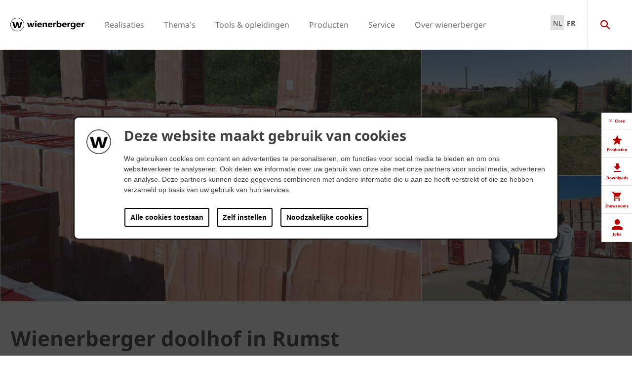

--- FILE ---
content_type: text/html;charset=utf-8
request_url: https://www.wienerberger.be/over-wienerberger/nieuws/wienerberger-doolhof-in-rumst.html
body_size: 17846
content:
<!DOCTYPE HTML>
<html lang="nl-BE">
<head>
  
	<meta charset="UTF-8"/>
	<title>Wienerberger doolhof in Rumst</title>
	<meta name="date" content="2022-02-24" scheme="yyyy-MM-dd"/>
	<meta http-equiv="content-language" content="nl-BE"/>
	<meta name="robots" content="index,follow"/>
	
	
	<meta name="description" content="Ben jij baksteen-goed in het vinden van de juiste weg? Kom dan zeker eens langs in ons bakstenen doolhof! Samen met de dienst Vrije Tijd van de gemeente Rumst creëerde Wienerberger een origineel concept om kinderen een sportieve en leuke namiddag te laten beleven tijdens de zomermaanden. "/>

  

	
<!-- START data layer object -->

	<script type="text/javascript" charset="utf-8">
		window.dataLayer = [{"page":{"pageInfo":{"pageName":"Wienerberger doolhof in Rumst","pageID":"/over-wienerberger/nieuws/wienerberger-doolhof-in-rumst.html","destinationURL":"/over-wienerberger/nieuws/wienerberger-doolhof-in-rumst.html"},"attributes":{"country":"BEL","language":"NL-BE"}}}];
	</script>

<script type="text/javascript" charset="utf-8">
	window.digitalData = window.digitalData || [];

	(function() {
		var eventData = {"event":"onload-page","page":{"pageInfo":{"title":"Wienerberger doolhof in Rumst","pageName":"wienerberger-doolhof-in-rumst","language":"nl-BE","destinationURL":"/over-wienerberger/nieuws/wienerberger-doolhof-in-rumst.html","pageID":"/nl/over-wienerberger/nieuws/wienerberger-doolhof-in-rumst","pageAlias":null,"tags":["Wienerberger : Topic / Themes / News"],"breadcrumbs":["Dutch","Over wienerberger","Nieuws","Wienerberger doolhof in Rumst"],"components":[{"resourceType":"cms/components/content/hero","children":[]},{"resourceType":"cms/components/content/title","children":[]},{"resourceType":"cms/components/content/richtext","children":[]},{"resourceType":"cms/components/content/imagegallery","children":[{"resourceType":"cms/components/content/imagegallery/image","children":[]},{"resourceType":"cms/components/content/imagegallery/image","children":[]}]},{"resourceType":"cms/components/content/experiencefragment","children":[]}],"pageTemplate":"Content Template","publishedDate":"2022-02-24T12:29:38.954+0000","mainNavigation":"Over wienerberger","products":null,"errorPage":"false"},"buildVersion":{"commons":"2.0.21.2","assets":"2.0.1.1","wbs":null,"cw":"2.0.21.1","pipelife":"2.0.21.4"},"serverNames":{"publish":"wienerberger-prod-65-publish2eucentral1-b80","dispatcher":null},"environment":"Prod","businessUnit":"WBS","country":"bel","project":"/wbs/bel/main-website"}};
		var hostname = '(none)';
		if (hostname !== '\u003c!--#echo var\u003d"HOSTNAME" --\u003e') {
			if (eventData && eventData.page && eventData.page.serverNames) {
				eventData.page.serverNames.dispatcher = hostname;
			}
		}
        if (eventData && eventData.page && eventData.page.pageInfo.errorPage == 'true') {
            eventData.page.pageInfo.title = "404: " + window.location.href;
        }
		window.digitalData.push(eventData);
	})();
</script>
<!-- END data layer object -->


	<style type="text/css">
		a#CybotCookiebotDialogPoweredbyCybot,
		div#CybotCookiebotDialogPoweredByText {
			display: none;
		}

		#CookiebotWidget .CookiebotWidget-body .CookiebotWidget-main-logo {
			display: none;
		}
	</style>
	<script id="Cookiebot" src="https://consent.cookiebot.com/uc.js" data-cbid="2f4eae7b-a0a9-4249-8756-f7a713681f93" type="text/javascript" async></script>



	<!-- Google Tag Manager -->
	<script>(function(w,d,s,l,i){w[l]=w[l]||[];w[l].push({'gtm.start':
			new Date().getTime(),event:'gtm.js'});var f=d.getElementsByTagName(s)[0],
		j=d.createElement(s),dl=l!='dataLayer'?'&l='+l:'';j.async=true;j.src=
		'https://www.googletagmanager.com/gtm.js?id='+i+dl;f.parentNode.insertBefore(j,f);
	})(window,document,'script','dataLayer','GTM-K746HXT');</script>
	<!-- End Google Tag Manager -->



    <link rel="shortcut icon" href="/content/dam/wienerberger/global/marketing/graphic-design-media/icons/favicons/standard/CMBE_MKT_ICO_Favicon%2032x32.ico"/>
    <link rel="icon" type="image/png" sizes="16x16" href="/content/dam/wienerberger/global/marketing/graphic-design-media/icons/favicons/standard/CBME_MKT_ICO_favicon%2016x16.png"/>
    <link rel="icon" type="image/png" sizes="32x32" href="/content/dam/wienerberger/global/marketing/graphic-design-media/icons/favicons/standard/CBME_MKT_ICO_Favicon%2032x32.png"/>
    <link rel="icon" type="image/png" sizes="96x96" href="/content/dam/wienerberger/global/marketing/graphic-design-media/icons/favicons/standard/CMBE_MKT_ICO_Favicon%2096x96.png"/>
    <link rel="apple-touch-icon" sizes="180x180" href="/content/dam/wienerberger/global/marketing/graphic-design-media/icons/favicons/standard/CBME_MKT_ICO_Favicon%20180x180.png"/>

    <link rel="apple-touch-icon" href="/content/dam/wienerberger/global/marketing/graphic-design-media/icons/favicons/mobile/CBME_MKT_ICO_Favicon%20Apple%20180x180.png"/>
    <link rel="apple-touch-icon" sizes="152x152" href="/content/dam/wienerberger/global/marketing/graphic-design-media/icons/favicons/mobile/CBME_MKT_ICO_Favicon%20iPad%20180x180.png"/>
    <link rel="apple-touch-icon" sizes="180x180" href="/content/dam/wienerberger/global/marketing/graphic-design-media/icons/favicons/mobile/CBME_MKT_ICO_Favicon%20iPhone%20Retina%2076x76.png"/>
    <link rel="apple-touch-icon" sizes="167x167" href="/content/dam/wienerberger/global/marketing/graphic-design-media/icons/favicons/mobile/CBME_MKT_ICO_Favicon%20iPad%20180x180.png"/>

    <meta name="Wienerberger België" content="Wienerberger"/>
    <meta name="msapplication-TileImage" content="/content/dam/wienerberger/global/marketing/graphic-design-media/icons/favicons/windows-8-tile/CBME_MKT_ICO_Favicon 310x310.png"/>
    <meta name="msapplication-TileColor" content="#2A2A2A"/>


<meta name="viewport" content="width=device-width, initial-scale=1, shrink-to-fit=no"/>





  <link rel="preload" href="/apps/settings/wcm/designs/aem-wienerberger/fonts/noto-sans-regular.woff2" as="font" crossorigin/>
  <link rel="preload" href="/apps/settings/wcm/designs/aem-wienerberger/fonts/noto-sans-regular-italic.woff2" as="font" crossorigin/>
  <link rel="preload" href="/apps/settings/wcm/designs/aem-wienerberger/fonts/noto-sans-bold.woff2" as="font" crossorigin/>
  <link rel="preload" href="/apps/settings/wcm/designs/aem-wienerberger/fonts/noto-sans-bold-italic.woff2" as="font" crossorigin/>
  <style>
    @font-face {
      font-family: Noto Sans;
      src: local(noto-sans-regular),
      url('/apps/settings/wcm/designs/aem-wienerberger/fonts/noto-sans-regular.woff2') format("woff2");
      font-weight: 400;
      font-style: normal;
      font-stretch: normal;
      font-display: swap;
    }

    @font-face {
      font-family: Noto Sans;
      src: local(noto-sans-regular-italic),
      url('/apps/settings/wcm/designs/aem-wienerberger/fonts/noto-sans-regular-italic.woff2') format("woff2");
      font-weight: 400;
      font-style: italic;
      font-stretch: normal;
      font-display: swap;
    }

    @font-face {
      font-family: Noto Sans;
      src: local(noto-sans-bold),
      url('/apps/settings/wcm/designs/aem-wienerberger/fonts/noto-sans-bold.woff2') format("woff2");
      font-weight: 700;
      font-style: normal;
      font-stretch: normal;
      font-display: swap;
    }

    @font-face {
      font-family: Noto Sans;
      src: local(noto-sans-bold-italic),
      url('/apps/settings/wcm/designs/aem-wienerberger/fonts/noto-sans-bold-italic.woff2') format("woff2");
      font-weight: 700;
      font-style: italic;
      font-stretch: normal;
      font-display: swap;
    }
  </style>


<link rel="preload" href="/apps/settings/wcm/designs/aem-wienerberger/fonts/wienerberger-icons.woff" as="font" crossorigin/>

<style>
  @font-face {
    font-family: 'wienerberger';
    src: url('/apps/settings/wcm/designs/aem-wienerberger/fonts/wienerberger-icons.woff') format('woff');
    font-display: block;
    font-weight: normal;
    font-style: normal;
  }
</style>



  
    
<link rel="stylesheet" href="/etc.clientlibs/commons/clientlibs/aem-commons-site.min.css" type="text/css">



  
    
<link rel="stylesheet" href="/etc.clientlibs/cms/clientlibs/wbs.lc-6477c7226307032ee637-7626e0416e5eaba172eb-lc.min.css" type="text/css">





  
<script>
    //prehiding snippet for Adobe Target with asynchronous tags deployment
    !function(e,t,n,i){function o(){return t.getElementsByTagName("head")[0]}!function(e,n,i){if(e){var o=t.createElement("style");o.id=n,o.innerHTML=i,e.appendChild(o)}}(o(),"at-body-style","body {opacity: 0 !important}"),setTimeout(function(){!function(e,n){if(e){var i=t.getElementById(n);i&&e.removeChild(i)}}(o(),"at-body-style")},3e3)}(window,document);
</script>

	
    
    

    

    


        <script type="text/javascript" src="//assets.adobedtm.com/74eca9796fff/5afab38dc4fb/launch-7addbac291a4.min.js" async></script>


    
    
    

	

	<link rel="canonical" href="https://www.wienerberger.be/over-wienerberger/nieuws/wienerberger-doolhof-in-rumst.html"/>
	
	

	<meta property="wb:path" content="/over-wienerberger/nieuws/wienerberger-doolhof-in-rumst"/>
  
    <meta property="og:type" content="article"/>
    
        <meta property="og:title" content="Wienerberger doolhof in Rumst"/>
    

    
        <meta property="og:url" content="https://www.wienerberger.be/over-wienerberger/nieuws/wienerberger-doolhof-in-rumst.html"/>
    

    
        <meta property="og:image" content="https://www.wienerberger.be/content/dam/wienerberger/belgium/marketing/events/doolhof-in-rumst/P7130640.JPG.imgTransformer/crop_1to1/md-2/1594647191345/P7130640.jpg"/>
    

    

    

    
        <meta property="og:site_name" content="Belgium"/>
    

    

    

    


  
    <script type="application/ld+json">
    [{"@context":"https://schema.org","@type":"Organization","url":"https://www.wienerberger.be","logo":"https://www.wienerberger.be/content/dam/wienerberger/global/marketing/graphic-design-media/logos/wienerberger_logo_horizontal.svg"},{"@context":"https://schema.org","@type":"BreadcrumbList","itemListElement":[{"@type":"ListItem","position":1,"item":"https://www.wienerberger.be","name":"Dutch"},{"@type":"ListItem","position":2,"item":"https://www.wienerberger.be/over-wienerberger.html","name":"Over wienerberger"},{"@type":"ListItem","position":3,"item":"https://www.wienerberger.be/nieuws.html","name":"Nieuws"},{"@type":"ListItem","position":4,"item":"https://www.wienerberger.be/over-wienerberger/nieuws/wienerberger-doolhof-in-rumst.html","name":"Wienerberger doolhof in Rumst"}]}]
</script>
  
</head>

<body class="contentpage basepage page basicpage page ecx" data-page-view-title="Wienerberger doolhof in Rumst">


	
		<!-- Google Tag Manager (noscript) -->
		<noscript>
			<iframe src="https://www.googletagmanager.com/ns.html?id=GTM-K746HXT" height="0" width="0" style="display:none;visibility:hidden"></iframe>
		</noscript>
		<!-- End Google Tag Manager (noscript) -->
	
	
  <div class="pageWrapper js-page-wrapper  " style="padding-top: 108px;">
    <div style="display: none" id="IE-banner" class="IE-banner">This Browser is no longer supported. Please switch to a supported Browser like Chrome, Firefox, Safari or Edge.</div>
		<header class="page__header">
      <div class="headerMainWrapper">
        <div class="headerWrapper loading">
          
            <section><div class="headerpage basepage page basicpage"><div class="root responsivegrid">


<div class="aem-Grid aem-Grid--12 aem-Grid--default--12 ">
    
    <div class="navigation aem-GridColumn aem-GridColumn--default--12">


  
    <div class="websiteLogo">
	
        <a href="/">
            <img loading="lazy" width="150" height="75" src="/content/dam/wienerberger/global/marketing/graphic-design-media/logos/wienerberger_logo_horizontal.svg"/>
        </a>
    


</div>
    <div class="mainNavigation desktop  js-main-navigation" data-stickyheaderenabled="false">
      <nav>
        <ul>
          <li class="first-level ">
            
              <a href="/realisaties.html">Realisaties</a>
            
            
            
              <div class="flyout">
                <div class="pageHead">
                  <p class="flyoutTitle">Laat u inspireren door 100-en realisaties</p> 
                  <p>Maak kennis met de wereld van wienerberger. Wij bieden u foto&#39;s en adressen aan van 100-en realisaties die u inspireren in de zoektocht naar uw droomwoning!</p>
                </div>
                <div class="overflowWrapper">
                  <section class="js-menu-row">
                    <article>
                      <p>
                        
                          <a href="/realisaties/bekijk-realisaties.html" class="head">Bekijk realisaties</a>
                        
                        
                      </p>

                      <div class="menu-items">
                        <ul>
                          <li>
                            
                              <a href="/realisaties/bekijk-realisaties/eengezinswoningen.html">
                                                                Eengezinswoningen
                              </a>
                            
                            
                          </li>
                        
                          <li>
                            
                              <a href="/realisaties/bekijk-realisaties/renovatie.html">
                                                                Renovatie
                              </a>
                            
                            
                          </li>
                        
                          <li>
                            
                              <a href="/realisaties/bekijk-realisaties/publieke-gebouwen.html">
                                                                Publieke gebouwen
                              </a>
                            
                            
                          </li>
                        
                          <li>
                            
                              <a href="/realisaties/bekijk-realisaties/appartementen.html">
                                                                Appartementen
                              </a>
                            
                            
                          </li>
                        
                          <li>
                            
                              <a href="/realisaties/bekijk-realisaties/bestrating.html">
                                                                Particuliere bestrating
                              </a>
                            
                            
                          </li>
                        
                          <li>
                            
                              <a href="/realisaties/bekijk-realisaties/bestrating_openbaar.html">
                                                                Openbare bestrating
                              </a>
                            
                            
                          </li>
                        </ul>
                        
                      </div>
                    </article>
                  
                    <article>
                      <p>
                        
                          <a href="/realisaties/stijl.html" class="head">Ontdek stijlen</a>
                        
                        
                      </p>

                      <div class="menu-items">
                        <ul>
                          <li>
                            
                              <a href="/realisaties/stijl/hip-en-trendy.html">
                                                                Hip &amp; Trendy
                              </a>
                            
                            
                          </li>
                        
                          <li>
                            
                              <a href="/realisaties/stijl/modern-en-tijdloos.html">
                                                                Modern &amp; Tijdloos
                              </a>
                            
                            
                          </li>
                        
                          <li>
                            
                              <a href="/realisaties/stijl/cottage.html">
                                                                Cottage
                              </a>
                            
                            
                          </li>
                        </ul>
                        
                      </div>
                    </article>
                  
                    <article>
                      <p>
                        
                          <a href="/tools-en-opleidingen/realisaties-in-uw-buurt.html" class="head">Zoek adressen</a>
                        
                        
                      </p>

                      <div class="menu-items">
                        <ul>
                          <li>
                            
                              <a href="/tools-en-opleidingen/realisaties-in-uw-buurt.html" class="with-button">
                                                                <span class="button">Adressen in uw buurt</span>
                              </a>
                            
                            
                          </li>
                        </ul>
                        
                      </div>
                    </article>
                  </section>
                </div>
                
              </div>
            
          </li>
        
          <li class="first-level ">
            
              <a href="/overige/themas.html">Thema&#39;s</a>
            
            
            
              <div class="flyout">
                <div class="pageHead">
                  <p class="flyoutTitle">Maak kennis met onze thema&#39;s</p> 
                  <p>Via onze thema’s lichten wij een aantal specifieke topics uit om u zo verder te helpen bij uw zoektocht.</p>
                </div>
                <div class="overflowWrapper">
                  <section class="js-menu-row">
                    <article>
                      <p>
                        
                          <a href="/renovatie.html" class="head">Renovatie</a>
                        
                        
                      </p>

                      <div class="menu-items">
                        <ul>
                          <li>
                            
                              <a href="/renovatie/inspiratie-en-advies.html">
                                                                Inspiratie &amp; Advies
                              </a>
                            
                            
                          </li>
                        
                          <li>
                            
                              <a href="/renovatie/inspiratie-en-advies/gevelrenovatie.html">
                                                                Gevelrenovatie
                              </a>
                            
                            
                          </li>
                        
                          <li>
                            
                              <a href="/renovatie/inspiratie-en-advies/dakrenovatie.html">
                                                                Dakrenovatie
                              </a>
                            
                            
                          </li>
                        
                          <li>
                            
                              <a href="/renovatie/renovatiegids.html">
                                                                Renovatiegids
                              </a>
                            
                            
                          </li>
                        </ul>
                        
                      </div>
                    </article>
                  
                    <article>
                      <p>
                        
                          <a href="/duurzaamheid.html" class="head">Duurzaamheid</a>
                        
                        
                      </p>

                      <div class="menu-items">
                        <ul>
                          <li>
                            
                              <a href="/duurzaamheid/keurmerken.html">
                                                                Keurmerken
                              </a>
                            
                            
                          </li>
                        
                          <li>
                            
                              <a href="/duurzaamheid/duurzaam-wonen/8-pijlers-van-duurzaam-wonen.html">
                                                                8 pijlers van duurzaam wonen
                              </a>
                            
                            
                          </li>
                        
                          <li>
                            
                              <a href="/duurzaamheid/duurzaamheidsrapport-2024.html">
                                                                Duurzaamheidsrapport
                              </a>
                            
                            
                          </li>
                        
                          <li>
                            
                              <a href="/duurzaamheid/updates.html">
                                                                Updates
                              </a>
                            
                            
                          </li>
                        </ul>
                        
                      </div>
                    </article>
                  
                    <article>
                      <p>
                        
                          <a href="/architectuur.html" class="head">Architectuur</a>
                        
                        
                      </p>

                      <div class="menu-items">
                        <ul>
                          <li>
                            
                              <a href="/architectuur/projecten.html" class="with-button">
                                                                <span class="button">Projecten</span>
                              </a>
                            
                            
                          </li>
                        
                          <li>
                            
                              <a href="/architectuur/deel-project.html">
                                                                Deel project
                              </a>
                            
                            
                          </li>
                        
                          <li>
                            
                              <a href="/architectuur/magazine.html">
                                                                Magazine
                              </a>
                            
                            
                          </li>
                        
                          <li>
                            
                              <a href="/architectuur/updates.html">
                                                                Updates
                              </a>
                            
                            
                          </li>
                        
                          <li>
                            
                              <a href="/architectuur/voorbeelden.html">
                                                                Voorbeelden
                              </a>
                            
                            
                          </li>
                        </ul>
                        
                      </div>
                    </article>
                  </section>
                </div>
                
              </div>
            
          </li>
        
          <li class="first-level ">
            
              <a href="/tools-en-opleidingen.html">Tools &amp; opleidingen</a>
            
            
            
              <div class="flyout">
                <div class="pageHead">
                  <p class="flyoutTitle">Ontdek onze tools en opleidingen</p> 
                  <p>Maak kennis met onze tools &amp; opleidingen die wij speciaal voor u ontwikkelden. </p>
                </div>
                <div class="overflowWrapper">
                  <section class="js-menu-row">
                    <article>
                      <p>
                        
                        
                          <a href="#" class="head">Gevel</a>
                        
                      </p>

                      <div class="menu-items">
                        <ul>
                          <li>
                            
                              <a href="/tools-en-opleidingen/realisaties-in-uw-buurt.html" class="with-button">
                                                                <span class="button">Adressen in uw buurt</span>
                              </a>
                            
                            
                          </li>
                        
                          <li>
                            
                              <a href="/tools-en-opleidingen/hoeveelheidscalculator-gevelstenen.html">
                                                                Hoeveelheidscalculator
                              </a>
                            
                            
                          </li>
                        
                          <li>
                            
                              <a href="/tools-en-opleidingen/bim-objecten.html">
                                                                BIM-tool
                              </a>
                            
                            
                          </li>
                        
                          <li>
                            
                              <a href="/tools-en-opleidingen/visualisatietool.html">
                                                                Visualisatietool
                              </a>
                            
                            
                          </li>
                        </ul>
                        
                      </div>
                    </article>
                  
                    <article>
                      <p>
                        
                        
                          <a href="#" class="head">Dak</a>
                        
                      </p>

                      <div class="menu-items">
                        <ul>
                          <li>
                            
                              <a href="/tools-en-opleidingen/realisaties-in-uw-buurt.html" class="with-button">
                                                                <span class="button">Adressen in uw buurt</span>
                              </a>
                            
                            
                          </li>
                        
                          <li>
                            
                              <a href="/tools-en-opleidingen/Verankeringsmodule.html">
                                                                Verankeringsmodule
                              </a>
                            
                            
                          </li>
                        
                          <li>
                            
                              <a href="/tools-en-opleidingen/Regenwatercalculator.html">
                                                                Regenwatercalculator
                              </a>
                            
                            
                          </li>
                        
                          <li>
                            
                              <a href="/tools-en-opleidingen/visualisatietool.html">
                                                                Visualisatietool
                              </a>
                            
                            
                          </li>
                        </ul>
                        
                      </div>
                    </article>
                  
                    <article>
                      <p>
                        
                        
                          <a href="#" class="head">Binnenmuur</a>
                        
                      </p>

                      <div class="menu-items">
                        <ul>
                          <li>
                            
                              <a href="/tools-en-opleidingen/Hoeveelheidscalculator-binnenmuur.html">
                                                                Hoeveelheidscalculator
                              </a>
                            
                            
                          </li>
                        
                          <li>
                            
                              <a href="/tools-en-opleidingen/NRd-tool.html">
                                                                NRd-tool
                              </a>
                            
                            
                          </li>
                        
                          <li>
                            
                              <a href="/tools-en-opleidingen/druksterkte-calculator.html">
                                                                Druksterktecalculator
                              </a>
                            
                            
                          </li>
                        
                          <li>
                            
                              <a href="/tools-en-opleidingen/U-waarde-calculator.html">
                                                                U-waarde calculator
                              </a>
                            
                            
                          </li>
                        
                          <li>
                            
                              <a href="/tools-en-opleidingen/bouwknopenatlas.html">
                                                                Bouwknopenatlas
                              </a>
                            
                            
                          </li>
                        
                          <li>
                            
                              <a href="/tools-en-opleidingen/sonic-tool.html">
                                                                Sonic-tool
                              </a>
                            
                            
                          </li>
                        
                          <li>
                            
                              <a href="/tools-en-opleidingen/bim-objecten.html">
                                                                BIM-tool
                              </a>
                            
                            
                          </li>
                        </ul>
                        
                      </div>
                    </article>
                  
                    <article>
                      <p>
                        
                        
                          <a href="#" class="head">Kleiklinkers</a>
                        
                      </p>

                      <div class="menu-items">
                        <ul>
                          <li>
                            
                              <a href="/tools-en-opleidingen/realisaties-in-uw-buurt.html" class="with-button">
                                                                <span class="button">Adressen in uw buurt</span>
                              </a>
                            
                            
                          </li>
                        
                          <li>
                            
                              <a href="/tools-en-opleidingen/Hoeveelheidscalculator-klinkers.html">
                                                                Hoeveelheidscalculator
                              </a>
                            
                            
                          </li>
                        
                          <li>
                            
                              <a href="/tools-en-opleidingen/visualisatietool.html">
                                                                Visualisatietool
                              </a>
                            
                            
                          </li>
                        </ul>
                        
                      </div>
                    </article>
                  
                    <article>
                      <p>
                        
                          <a href="/tools-en-opleidingen/opleidingen.html" class="head">Opleidingen</a>
                        
                        
                      </p>

                      <div class="menu-items">
                        <ul>
                          <li>
                            
                              <a href="/tools-en-opleidingen/opleidingen/opleiding-wevolt.html">
                                                                Wevolt
                              </a>
                            
                            
                          </li>
                        
                          <li>
                            
                              <a href="/tools-en-opleidingen/opleidingen/opleidingen-voor-dakdekkers.html">
                                                                Opleidingen voor dakdekkers
                              </a>
                            
                            
                          </li>
                        
                          <li>
                            
                              <a href="/tools-en-opleidingen/opleidingen/opleiding-op-maat.html">
                                                                Opleiding op maat
                              </a>
                            
                            
                          </li>
                        </ul>
                        
                      </div>
                    </article>
                  
                    <article>
                      <p>
                        
                          <a href="/tools-en-opleidingen/opleidingen/werfopstart.html" class="head">Begeleiding bij werfopstart</a>
                        
                        
                      </p>

                      <div class="menu-items">
                        <ul>
                          <li>
                            
                              <a href="/tools-en-opleidingen/opleidingen/werfopstart-wevolt.html">
                                                                Wevolt
                              </a>
                            
                            
                          </li>
                        
                          <li>
                            
                              <a href="/tools-en-opleidingen/opleidingen/werfopstart.html">
                                                                Binnenmuurstenen
                              </a>
                            
                            
                          </li>
                        
                          <li>
                            
                              <a href="/tools-en-opleidingen/opleidingen/werfopstart.html">
                                                                Gevelstenen
                              </a>
                            
                            
                          </li>
                        
                          <li>
                            
                              <a href="/tools-en-opleidingen/opleidingen/werfopstart.html">
                                                                Kleidakpannen
                              </a>
                            
                            
                          </li>
                        
                          <li>
                            
                              <a href="/tools-en-opleidingen/opleidingen/werfopstart.html">
                                                                Kleiklinkers
                              </a>
                            
                            
                          </li>
                        </ul>
                        
                      </div>
                    </article>
                  </section>
                </div>
                
              </div>
            
          </li>
        
          <li class="first-level ">
            
            
              <a href="#">Producten</a>
            
            
              <div class="flyout">
                <div class="pageHead">
                  <p class="flyoutTitle">Zoek de producten en oplossingen voor uw droomproject</p> 
                  <p>Maak kennis met onze bouwmaterialen en oplossingen! Start hier uw zoektocht.</p>
                </div>
                <div class="overflowWrapper">
                  <section class="js-menu-row">
                    <article>
                      <p>
                        
                          <a href="/gevel.html" class="head">Gevel</a>
                        
                        
                      </p>

                      <div class="menu-items">
                        <ul>
                          <li>
                            
                              <a href="/gevel/productzoeker.html" class="with-button">
                                                                <span class="button">Kies uw gevelsteen</span>
                              </a>
                            
                            
                          </li>
                        
                          <li>
                            
                              <a href="/gevel/collecties.html">
                                                                Collecties
                              </a>
                            
                            
                          </li>
                        
                          <li>
                            
                              <a href="/gevel/concepten.html">
                                                                Concepten
                              </a>
                            
                            
                          </li>
                        
                          <li>
                            
                              <a href="/gevel/systemen.html">
                                                                Systemen
                              </a>
                            
                            
                          </li>
                        
                          <li>
                            
                              <a href="/gevel/inspiratie.html">
                                                                Inspiratie &amp; advies
                              </a>
                            
                            
                          </li>
                        </ul>
                        
                      </div>
                    </article>
                  
                    <article>
                      <p>
                        
                          <a href="/Dak.html" class="head">Hellend dak</a>
                        
                        
                      </p>

                      <div class="menu-items">
                        <ul>
                          <li>
                            
                              <a href="/Dak/productzoeker.html" class="with-button">
                                                                <span class="button">Kies uw dakpan</span>
                              </a>
                            
                            
                          </li>
                        
                          <li>
                            
                              <a href="/Dak/collecties.html">
                                                                Collecties
                              </a>
                            
                            
                          </li>
                        
                          <li>
                            
                              <a href="/Dak/technische-hulpstukken.html">
                                                                Technische hulpstukken
                              </a>
                            
                            
                          </li>
                        
                          <li>
                            
                              <a href="/Dak/garanties.html">
                                                                Garanties
                              </a>
                            
                            
                          </li>
                        
                          <li>
                            
                              <a href="/Dak/inspiratie-advies.html">
                                                                Inspiratie &amp; advies
                              </a>
                            
                            
                          </li>
                        </ul>
                        
                      </div>
                    </article>
                  
                    <article>
                      <p>
                        
                          <a href="/Binnenmuur.html" class="head">Binnenmuur</a>
                        
                        
                      </p>

                      <div class="menu-items">
                        <ul>
                          <li>
                            
                              <a href="/Binnenmuur/productzoeker.html" class="with-button">
                                                                <span class="button">Kies uw binnenmuursteen</span>
                              </a>
                            
                            
                          </li>
                        
                          <li>
                            
                              <a href="/Binnenmuur/collecties.html">
                                                                Collecties
                              </a>
                            
                            
                          </li>
                        
                          <li>
                            
                              <a href="/Binnenmuur/concepten.html">
                                                                Concepten
                              </a>
                            
                            
                          </li>
                        
                          <li>
                            
                              <a href="/Binnenmuur/nieuws-advies.html">
                                                                Nieuws &amp; advies
                              </a>
                            
                            
                          </li>
                        </ul>
                        
                      </div>
                    </article>
                  
                    <article>
                      <p>
                        
                          <a href="/Kleiklinkers.html" class="head">Kleiklinkers</a>
                        
                        
                      </p>

                      <div class="menu-items">
                        <ul>
                          <li>
                            
                              <a href="/Kleiklinkers/productzoeker.html" class="with-button">
                                                                <span class="button">Kies uw kleiklinker</span>
                              </a>
                            
                            
                          </li>
                        
                          <li>
                            
                              <a href="/Kleiklinkers/collecties.html">
                                                                Collecties
                              </a>
                            
                            
                          </li>
                        
                          <li>
                            
                              <a href="/Kleiklinkers/concepten.html">
                                                                Concepten
                              </a>
                            
                            
                          </li>
                        
                          <li>
                            
                              <a href="/Kleiklinkers/inspiratie-en-advies.html">
                                                                Inspiratie &amp; advies
                              </a>
                            
                            
                          </li>
                        </ul>
                        
                      </div>
                    </article>
                  
                    <article>
                      <p>
                        
                          <a href="/energie.html" class="head">Energie</a>
                        
                        
                      </p>

                      <div class="menu-items">
                        <ul>
                          <li>
                            
                              <a href="/energie/wevolt-zonnepanelen.html" class="with-button">
                                                                <span class="button">Wevolt zonnepanelen</span>
                              </a>
                            
                            
                          </li>
                        
                          <li>
                            
                              <a href="/energie/x-tile.html">
                                                                X-Tile
                              </a>
                            
                            
                          </li>
                        
                          <li>
                            
                              <a href="/energie/x-roof.html">
                                                                X-Roof
                              </a>
                            
                            
                          </li>
                        
                          <li>
                            
                              <a href="/energie/inspiratie.html">
                                                                Inspiratie
                              </a>
                            
                            
                          </li>
                        
                          <li>
                            
                              <a href="/energie/advies.html">
                                                                Advies
                              </a>
                            
                            
                          </li>
                        </ul>
                        
                      </div>
                    </article>
                  </section>
                </div>
                
              </div>
            
          </li>
        
          <li class="first-level ">
            
              <a href="/service.html">Service</a>
            
            
            
              <div class="flyout">
                <div class="pageHead">
                  <p class="flyoutTitle">Onze service voor u</p> 
                  <p>Bij wienerberger zijn we er om u te helpen. Daarom bieden wij u deze handige services aan.</p>
                </div>
                <div class="overflowWrapper">
                  <section class="js-menu-row">
                    <article>
                      <p>
                        
                          <a href="/service/showrooms.html" class="head">Bezoek showrooms</a>
                        
                        
                      </p>

                      <div class="menu-items">
                        <ul>
                          <li>
                            
                              <a href="/service/showrooms/kortrijk.html">
                                                                Kortrijk
                              </a>
                            
                            
                          </li>
                        
                          <li>
                            
                              <a href="/service/showrooms/londerzeel.html">
                                                                Londerzeel
                              </a>
                            
                            
                          </li>
                        
                          <li>
                            
                              <a href="/service/showrooms/mywienerberger.html">
                                                                MyWienerberger
                              </a>
                            
                            
                          </li>
                        </ul>
                        
                      </div>
                    </article>
                  
                    <article>
                      <p>
                        
                          <a href="/service/verdelers.html" class="head">Vind verdelers</a>
                        
                        
                      </p>

                      <div class="menu-items">
                        <ul>
                          <li>
                            
                              <a href="/service/verdelers/verdelers-gevelstenen.html">
                                                                Verdelers gevelstenen
                              </a>
                            
                            
                          </li>
                        
                          <li>
                            
                              <a href="/service/verdelers/verdelers-dakpannen.html">
                                                                Verdelers dakpannen
                              </a>
                            
                            
                          </li>
                        
                          <li>
                            
                              <a href="/service/verdelers/verdelers-binnenmuur.html">
                                                                Verdelers binnenmuur
                              </a>
                            
                            
                          </li>
                        
                          <li>
                            
                              <a href="/service/verdelers/verdelers-kleiklinkers.html">
                                                                Verdelers kleiklinkers
                              </a>
                            
                            
                          </li>
                        </ul>
                        
                      </div>
                    </article>
                  
                    <article>
                      <p>
                        
                          <a href="/service/professionals.html" class="head">Vind professionals</a>
                        
                        
                      </p>

                      <div class="menu-items">
                        <ul>
                          <li>
                            
                              <a href="/service/professionals/dakdekkers.html">
                                                                Dakdekkers
                              </a>
                            
                            
                          </li>
                        
                          <li>
                            
                              <a href="/service/professionals/dryfix-plaatsers.html">
                                                                Porotherm Dryfix plaatsers
                              </a>
                            
                            
                          </li>
                        </ul>
                        
                      </div>
                    </article>
                  
                    <article>
                      <p>
                        
                          <a href="/tools-en-opleidingen/opleidingen/opleiding-op-maat.html" class="head">Service op maat</a>
                        
                        
                      </p>

                      <div class="menu-items">
                        <ul>
                          <li>
                            
                              <a href="/tools-en-opleidingen/opleidingen/opleiding-op-maat.html">
                                                                Opleidingen op maat
                              </a>
                            
                            
                          </li>
                        
                          <li>
                            
                              <a href="/tools-en-opleidingen/opleidingen/werfopstart.html">
                                                                Werfopstart
                              </a>
                            
                            
                          </li>
                        </ul>
                        
                      </div>
                    </article>
                  
                    <article>
                      <p>
                        
                          <a href="/service/documentatie---contact.html" class="head">Documentatie &amp; FAQ</a>
                        
                        
                      </p>

                      <div class="menu-items">
                        <ul>
                          <li>
                            
                              <a href="/service/documentatie---contact/faq.html">
                                                                FAQ&#39;s
                              </a>
                            
                            
                          </li>
                        
                          <li>
                            
                              <a href="/service/documentatie---contact/documentatiecenter.html">
                                                                Documentatiecenter
                              </a>
                            
                            
                          </li>
                        
                          <li>
                            
                              <a href="/over-wienerberger/contact.html">
                                                                Contacteer ons
                              </a>
                            
                            
                          </li>
                        </ul>
                        
                      </div>
                    </article>
                  </section>
                </div>
                
              </div>
            
          </li>
        
          <li class="first-level ">
            
              <a href="/over-wienerberger.html">Over wienerberger</a>
            
            
            
              <div class="flyout">
                <div class="pageHead">
                  <p class="flyoutTitle">Aangename kennismaking!</p> 
                  <p>U wenst meer te weten over wienerberger? Komen werken voor ons? Ons contacteren? Dan bent u hier op het juiste adres.</p>
                </div>
                <div class="overflowWrapper">
                  <section class="js-menu-row">
                    <article>
                      <p>
                        
                          <a href="/over-wienerberger/productieproces.html" class="head">Productieproces</a>
                        
                        
                      </p>

                      <div class="menu-items">
                        
                        
                      </div>
                    </article>
                  
                    <article>
                      <p>
                        
                          <a href="/over-wienerberger/vestigingen.html" class="head">Onze vestigingen</a>
                        
                        
                      </p>

                      <div class="menu-items">
                        
                        
                      </div>
                    </article>
                  
                    <article>
                      <p>
                        
                          <a href="https://www.dewienerbergers.be/" class="head">Jobs</a>
                        
                        
                      </p>

                      <div class="menu-items">
                        
                        
                      </div>
                    </article>
                  
                    <article>
                      <p>
                        
                          <a href="/over-wienerberger/evenementen.html" class="head">Agenda</a>
                        
                        
                      </p>

                      <div class="menu-items">
                        
                        
                      </div>
                    </article>
                  
                    <article>
                      <p>
                        
                          <a href="/over-wienerberger/nieuws.html" class="head">Nieuws</a>
                        
                        
                      </p>

                      <div class="menu-items">
                        
                        
                      </div>
                    </article>
                  
                    <article>
                      <p>
                        
                          <a href="/over-wienerberger/pers.html" class="head">Persberichten</a>
                        
                        
                      </p>

                      <div class="menu-items">
                        
                        
                      </div>
                    </article>
                  
                    <article>
                      <p>
                        
                          <a href="/over-wienerberger/contact.html" class="head">Contacteer ons</a>
                        
                        
                      </p>

                      <div class="menu-items">
                        
                        
                      </div>
                    </article>
                  </section>
                </div>
                
              </div>
            
          </li>
        </ul>
        <div class="navigation__background"></div>
      </nav>
    </div>

    <!-- Language Switch /Searchbox Desktop -->
    

    

    <div class="languageSwitch">

        
            
                

                    <div class="languageListWrapper">

                        <ul class="languageList">
                            <li class="active ">
                                <a target="_blank" href="/over-wienerberger/nieuws/wienerberger-doolhof-in-rumst.html">NL</a>
                            </li>
                        
                            <li>
                                <a target="_blank" href="/fr">FR</a>
                            </li>
                        </ul>

                    </div>

                    
                
            
        
    </div>


    
      <div class="searchbox"></div>
    
    
      <div class="basketButton js-header-basket d-none" data-toggle="collapse" data-target="#basketViewer" aria-expanded="false" aria-controls="basketViewer" data-max-cart-items="10">
        <span class="items"></span>
      </div>
      <div class="basketViewer user-basket collapse" id="basketViewer" data-read-more="... Lees verder" data-servlet-url="/Configuration_and_Forms/Header/jcr:content/root/navigation.basket.products.json" data-error-message="Something went wrong, we cannot show your saved items. Please try again later..." data-undo-button="Ongedaan" data-undo-message="werd uit het winkelmandje gehaald. ">
        <div class="container-white">
          <h3>Uw selectie</h3>
          <div id="item-list">
            <div>
              <ul class="basket-list js-basket-list"></ul>
            </div>
            
          </div>
        </div>
      </div>
      <div class="mediaBasketContainer" style="display: none">
        <a href="/media-portal-checkout-page.html" class="js-media-cart mediaBasket" data-text-add="Media added to basket." data-text-remove="Media removed from basket." data-count="0" title="Media added to basket.">
          <span class="items"></span>
        </a>
      </div>
    

    <div class="menuShow"></div>

    <div class="mainNavigation mobile">
      <nav>
        <div class="level_1">
          <div class="navClose"></div>
          <ul class="mobileNav">
            <li class="hasSub">
              
                <a href="#621692143">Realisaties</a>
              
              
            </li>
          
            <li class="hasSub">
              
                <a href="#663281076">Thema&#39;s</a>
              
              
            </li>
          
            <li class="hasSub">
              
                <a href="#618288762">Tools &amp; opleidingen</a>
              
              
            </li>
          
            <li class="hasSub">
              
              
                <a href="#1591733679">Producten</a>
              
            </li>
          
            <li class="hasSub">
              
                <a href="#161604519">Service</a>
              
              
            </li>
          
            <li class="hasSub">
              
                <a href="#1755703898">Over wienerberger</a>
              
              
            </li>
          </ul>
          <ul class="mobileNav">
            <li class="hasSub languageSwitcher">
              <a href="#languages">Kies taal</a>
            </li>
          </ul>
          <div class="mobileLanguageWrapper">

    

    <div class="languageSwitch">

        
            
                

                    <div class="languageListWrapper">

                        <ul class="languageList">
                            <li class="active ">
                                <a target="_blank" href="/over-wienerberger/nieuws/wienerberger-doolhof-in-rumst.html">NL</a>
                            </li>
                        
                            <li>
                                <a target="_blank" href="/fr">FR</a>
                            </li>
                        </ul>

                    </div>

                    
                
            
        
    </div>

</div>
        </div>
        <div class="level_2">
          <div class="navClose"></div>
          
            
              <div class="container" id="621692143">
                <a class="head" href="/realisaties.html" data-ident="to_level_1"><span></span> Realisaties</a>
                <ul class="mobileNav">
                  <li class="hasSub">
                    
                      <a href="#515512498">Bekijk realisaties</a>
                    
                    
                  </li>
                
                  <li class="hasSub">
                    
                      <a href="#1059662943">Ontdek stijlen</a>
                    
                    
                  </li>
                
                  <li class="hasSub">
                    
                      <a href="#957570246">Zoek adressen</a>
                    
                    
                  </li>
                </ul>
              </div>
            
          
            
              <div class="container" id="663281076">
                <a class="head" href="/overige/themas.html" data-ident="to_level_1"><span></span> Thema&#39;s</a>
                <ul class="mobileNav">
                  <li class="hasSub">
                    
                      <a href="#2116261508">Renovatie</a>
                    
                    
                  </li>
                
                  <li class="hasSub">
                    
                      <a href="#806518394">Duurzaamheid</a>
                    
                    
                  </li>
                
                  <li class="hasSub">
                    
                      <a href="#1185937395">Architectuur</a>
                    
                    
                  </li>
                </ul>
              </div>
            
          
            
              <div class="container" id="618288762">
                <a class="head" href="/tools-en-opleidingen.html" data-ident="to_level_1"><span></span> Tools &amp; opleidingen</a>
                <ul class="mobileNav">
                  <li class="hasSub">
                    
                    
                      <a href="#1710843532">Gevel</a>
                    
                  </li>
                
                  <li class="hasSub">
                    
                    
                      <a href="#126638849">Dak</a>
                    
                  </li>
                
                  <li class="hasSub">
                    
                    
                      <a href="#609096740">Binnenmuur</a>
                    
                  </li>
                
                  <li class="hasSub">
                    
                    
                      <a href="#493317937">Kleiklinkers</a>
                    
                  </li>
                
                  <li class="hasSub">
                    
                      <a href="#864331543">Opleidingen</a>
                    
                    
                  </li>
                
                  <li class="hasSub">
                    
                      <a href="#1454745141">Begeleiding bij werfopstart</a>
                    
                    
                  </li>
                </ul>
              </div>
            
          
            
              <div class="container" id="1591733679">
                <a class="head" data-ident="to_level_1"><span></span> Producten</a>
                <ul class="mobileNav">
                  <li class="hasSub">
                    
                      <a href="#34502643">Gevel</a>
                    
                    
                  </li>
                
                  <li class="hasSub">
                    
                      <a href="#607555172">Hellend dak</a>
                    
                    
                  </li>
                
                  <li class="hasSub">
                    
                      <a href="#849095146">Binnenmuur</a>
                    
                    
                  </li>
                
                  <li class="hasSub">
                    
                      <a href="#1239655810">Kleiklinkers</a>
                    
                    
                  </li>
                
                  <li class="hasSub">
                    
                      <a href="#941875874">Energie</a>
                    
                    
                  </li>
                </ul>
              </div>
            
          
            
              <div class="container" id="161604519">
                <a class="head" href="/service.html" data-ident="to_level_1"><span></span> Service</a>
                <ul class="mobileNav">
                  <li class="hasSub">
                    
                      <a href="#687218284">Bezoek showrooms</a>
                    
                    
                  </li>
                
                  <li class="hasSub">
                    
                      <a href="#2079764961">Vind verdelers</a>
                    
                    
                  </li>
                
                  <li class="hasSub">
                    
                      <a href="#804115624">Vind professionals</a>
                    
                    
                  </li>
                
                  <li class="hasSub">
                    
                      <a href="#142349573">Service op maat</a>
                    
                    
                  </li>
                
                  <li class="hasSub">
                    
                      <a href="#283213592">Documentatie &amp; FAQ</a>
                    
                    
                  </li>
                </ul>
              </div>
            
          
            
              <div class="container" id="1755703898">
                <a class="head" href="/over-wienerberger.html" data-ident="to_level_1"><span></span> Over wienerberger</a>
                <ul class="mobileNav">
                  <li>
                    
                      <a href="/over-wienerberger/productieproces.html">Productieproces</a>
                    
                    
                  </li>
                
                  <li>
                    
                      <a href="/over-wienerberger/vestigingen.html">Onze vestigingen</a>
                    
                    
                  </li>
                
                  <li>
                    
                      <a href="https://www.dewienerbergers.be/">Jobs</a>
                    
                    
                  </li>
                
                  <li>
                    
                      <a href="/over-wienerberger/evenementen.html">Agenda</a>
                    
                    
                  </li>
                
                  <li>
                    
                      <a href="/over-wienerberger/nieuws.html">Nieuws</a>
                    
                    
                  </li>
                
                  <li>
                    
                      <a href="/over-wienerberger/pers.html">Persberichten</a>
                    
                    
                  </li>
                
                  <li>
                    
                      <a href="/over-wienerberger/contact.html">Contacteer ons</a>
                    
                    
                  </li>
                </ul>
              </div>
            
          
          <div class="container" id="languages">
            <a href="#" class="head" data-ident="to_level_1"><span></span>Talen</a>
            <div class="mobileLanguageWrapper">

    

    <div class="languageSwitch">

        
            
                

                    <div class="languageListWrapper">

                        <ul class="languageList">
                            <li class="active ">
                                <a target="_blank" href="/over-wienerberger/nieuws/wienerberger-doolhof-in-rumst.html">NL</a>
                            </li>
                        
                            <li>
                                <a target="_blank" href="/fr">FR</a>
                            </li>
                        </ul>

                    </div>

                    
                
            
        
    </div>

</div>
          </div>
        </div>
        <div class="level_3">
          <div class="navClose"></div>
          
            
              
                
                  <div class="container" id="515512498">
                    <a class="head" href="/realisaties/bekijk-realisaties.html" data-ident="to_level_2"><span></span> Bekijk realisaties</a>
                    <ul class="mobileNav">
                      
                        <li><a href="/realisaties/bekijk-realisaties/eengezinswoningen.html">Eengezinswoningen</a></li>
                      
                      
                    
                      
                        <li><a href="/realisaties/bekijk-realisaties/renovatie.html">Renovatie</a></li>
                      
                      
                    
                      
                        <li><a href="/realisaties/bekijk-realisaties/publieke-gebouwen.html">Publieke gebouwen</a></li>
                      
                      
                    
                      
                        <li><a href="/realisaties/bekijk-realisaties/appartementen.html">Appartementen</a></li>
                      
                      
                    
                      
                        <li><a href="/realisaties/bekijk-realisaties/bestrating.html">Particuliere bestrating</a></li>
                      
                      
                    
                      
                        <li><a href="/realisaties/bekijk-realisaties/bestrating_openbaar.html">Openbare bestrating</a></li>
                      
                      
                    </ul>
                  </div>
                
              
                
                  <div class="container" id="1059662943">
                    <a class="head" href="/realisaties/stijl.html" data-ident="to_level_2"><span></span> Ontdek stijlen</a>
                    <ul class="mobileNav">
                      
                        <li><a href="/realisaties/stijl/hip-en-trendy.html">Hip &amp; Trendy</a></li>
                      
                      
                    
                      
                        <li><a href="/realisaties/stijl/modern-en-tijdloos.html">Modern &amp; Tijdloos</a></li>
                      
                      
                    
                      
                        <li><a href="/realisaties/stijl/cottage.html">Cottage</a></li>
                      
                      
                    </ul>
                  </div>
                
              
                
                  <div class="container" id="957570246">
                    <a class="head" href="/tools-en-opleidingen/realisaties-in-uw-buurt.html" data-ident="to_level_2"><span></span> Zoek adressen</a>
                    <ul class="mobileNav">
                      
                        <li><a href="/tools-en-opleidingen/realisaties-in-uw-buurt.html">Adressen in uw buurt</a></li>
                      
                      
                    </ul>
                  </div>
                
              
            
          
            
              
                
                  <div class="container" id="2116261508">
                    <a class="head" href="/renovatie.html" data-ident="to_level_2"><span></span> Renovatie</a>
                    <ul class="mobileNav">
                      
                        <li><a href="/renovatie/inspiratie-en-advies.html">Inspiratie &amp; Advies</a></li>
                      
                      
                    
                      
                        <li><a href="/renovatie/inspiratie-en-advies/gevelrenovatie.html">Gevelrenovatie</a></li>
                      
                      
                    
                      
                        <li><a href="/renovatie/inspiratie-en-advies/dakrenovatie.html">Dakrenovatie</a></li>
                      
                      
                    
                      
                        <li><a href="/renovatie/renovatiegids.html">Renovatiegids</a></li>
                      
                      
                    </ul>
                  </div>
                
              
                
                  <div class="container" id="806518394">
                    <a class="head" href="/duurzaamheid.html" data-ident="to_level_2"><span></span> Duurzaamheid</a>
                    <ul class="mobileNav">
                      
                        <li><a href="/duurzaamheid/keurmerken.html">Keurmerken</a></li>
                      
                      
                    
                      
                        <li><a href="/duurzaamheid/duurzaam-wonen/8-pijlers-van-duurzaam-wonen.html">8 pijlers van duurzaam wonen</a></li>
                      
                      
                    
                      
                        <li><a href="/duurzaamheid/duurzaamheidsrapport-2024.html">Duurzaamheidsrapport</a></li>
                      
                      
                    
                      
                        <li><a href="/duurzaamheid/updates.html">Updates</a></li>
                      
                      
                    </ul>
                  </div>
                
              
                
                  <div class="container" id="1185937395">
                    <a class="head" href="/architectuur.html" data-ident="to_level_2"><span></span> Architectuur</a>
                    <ul class="mobileNav">
                      
                        <li><a href="/architectuur/projecten.html">Projecten</a></li>
                      
                      
                    
                      
                        <li><a href="/architectuur/deel-project.html">Deel project</a></li>
                      
                      
                    
                      
                        <li><a href="/architectuur/magazine.html">Magazine</a></li>
                      
                      
                    
                      
                        <li><a href="/architectuur/updates.html">Updates</a></li>
                      
                      
                    
                      
                        <li><a href="/architectuur/voorbeelden.html">Voorbeelden</a></li>
                      
                      
                    </ul>
                  </div>
                
              
            
          
            
              
                
                  <div class="container" id="1710843532">
                    <a class="head" data-ident="to_level_2"><span></span> Gevel</a>
                    <ul class="mobileNav">
                      
                        <li><a href="/tools-en-opleidingen/realisaties-in-uw-buurt.html">Adressen in uw buurt</a></li>
                      
                      
                    
                      
                        <li><a href="/tools-en-opleidingen/hoeveelheidscalculator-gevelstenen.html">Hoeveelheidscalculator</a></li>
                      
                      
                    
                      
                        <li><a href="/tools-en-opleidingen/bim-objecten.html">BIM-tool</a></li>
                      
                      
                    
                      
                        <li><a href="/tools-en-opleidingen/visualisatietool.html">Visualisatietool</a></li>
                      
                      
                    </ul>
                  </div>
                
              
                
                  <div class="container" id="126638849">
                    <a class="head" data-ident="to_level_2"><span></span> Dak</a>
                    <ul class="mobileNav">
                      
                        <li><a href="/tools-en-opleidingen/realisaties-in-uw-buurt.html">Adressen in uw buurt</a></li>
                      
                      
                    
                      
                        <li><a href="/tools-en-opleidingen/Verankeringsmodule.html">Verankeringsmodule</a></li>
                      
                      
                    
                      
                        <li><a href="/tools-en-opleidingen/Regenwatercalculator.html">Regenwatercalculator</a></li>
                      
                      
                    
                      
                        <li><a href="/tools-en-opleidingen/visualisatietool.html">Visualisatietool</a></li>
                      
                      
                    </ul>
                  </div>
                
              
                
                  <div class="container" id="609096740">
                    <a class="head" data-ident="to_level_2"><span></span> Binnenmuur</a>
                    <ul class="mobileNav">
                      
                        <li><a href="/tools-en-opleidingen/Hoeveelheidscalculator-binnenmuur.html">Hoeveelheidscalculator</a></li>
                      
                      
                    
                      
                        <li><a href="/tools-en-opleidingen/NRd-tool.html">NRd-tool</a></li>
                      
                      
                    
                      
                        <li><a href="/tools-en-opleidingen/druksterkte-calculator.html">Druksterktecalculator</a></li>
                      
                      
                    
                      
                        <li><a href="/tools-en-opleidingen/U-waarde-calculator.html">U-waarde calculator</a></li>
                      
                      
                    
                      
                        <li><a href="/tools-en-opleidingen/bouwknopenatlas.html">Bouwknopenatlas</a></li>
                      
                      
                    
                      
                        <li><a href="/tools-en-opleidingen/sonic-tool.html">Sonic-tool</a></li>
                      
                      
                    
                      
                        <li><a href="/tools-en-opleidingen/bim-objecten.html">BIM-tool</a></li>
                      
                      
                    </ul>
                  </div>
                
              
                
                  <div class="container" id="493317937">
                    <a class="head" data-ident="to_level_2"><span></span> Kleiklinkers</a>
                    <ul class="mobileNav">
                      
                        <li><a href="/tools-en-opleidingen/realisaties-in-uw-buurt.html">Adressen in uw buurt</a></li>
                      
                      
                    
                      
                        <li><a href="/tools-en-opleidingen/Hoeveelheidscalculator-klinkers.html">Hoeveelheidscalculator</a></li>
                      
                      
                    
                      
                        <li><a href="/tools-en-opleidingen/visualisatietool.html">Visualisatietool</a></li>
                      
                      
                    </ul>
                  </div>
                
              
                
                  <div class="container" id="864331543">
                    <a class="head" href="/tools-en-opleidingen/opleidingen.html" data-ident="to_level_2"><span></span> Opleidingen</a>
                    <ul class="mobileNav">
                      
                        <li><a href="/tools-en-opleidingen/opleidingen/opleiding-wevolt.html">Wevolt</a></li>
                      
                      
                    
                      
                        <li><a href="/tools-en-opleidingen/opleidingen/opleidingen-voor-dakdekkers.html">Opleidingen voor dakdekkers</a></li>
                      
                      
                    
                      
                        <li><a href="/tools-en-opleidingen/opleidingen/opleiding-op-maat.html">Opleiding op maat</a></li>
                      
                      
                    </ul>
                  </div>
                
              
                
                  <div class="container" id="1454745141">
                    <a class="head" href="/tools-en-opleidingen/opleidingen/werfopstart.html" data-ident="to_level_2"><span></span> Begeleiding bij werfopstart</a>
                    <ul class="mobileNav">
                      
                        <li><a href="/tools-en-opleidingen/opleidingen/werfopstart-wevolt.html">Wevolt</a></li>
                      
                      
                    
                      
                        <li><a href="/tools-en-opleidingen/opleidingen/werfopstart.html">Binnenmuurstenen</a></li>
                      
                      
                    
                      
                        <li><a href="/tools-en-opleidingen/opleidingen/werfopstart.html">Gevelstenen</a></li>
                      
                      
                    
                      
                        <li><a href="/tools-en-opleidingen/opleidingen/werfopstart.html">Kleidakpannen</a></li>
                      
                      
                    
                      
                        <li><a href="/tools-en-opleidingen/opleidingen/werfopstart.html">Kleiklinkers</a></li>
                      
                      
                    </ul>
                  </div>
                
              
            
          
            
              
                
                  <div class="container" id="34502643">
                    <a class="head" href="/gevel.html" data-ident="to_level_2"><span></span> Gevel</a>
                    <ul class="mobileNav">
                      
                        <li><a href="/gevel/productzoeker.html">Kies uw gevelsteen</a></li>
                      
                      
                    
                      
                        <li><a href="/gevel/collecties.html">Collecties</a></li>
                      
                      
                    
                      
                        <li><a href="/gevel/concepten.html">Concepten</a></li>
                      
                      
                    
                      
                        <li><a href="/gevel/systemen.html">Systemen</a></li>
                      
                      
                    
                      
                        <li><a href="/gevel/inspiratie.html">Inspiratie &amp; advies</a></li>
                      
                      
                    </ul>
                  </div>
                
              
                
                  <div class="container" id="607555172">
                    <a class="head" href="/Dak.html" data-ident="to_level_2"><span></span> Hellend dak</a>
                    <ul class="mobileNav">
                      
                        <li><a href="/Dak/productzoeker.html">Kies uw dakpan</a></li>
                      
                      
                    
                      
                        <li><a href="/Dak/collecties.html">Collecties</a></li>
                      
                      
                    
                      
                        <li><a href="/Dak/technische-hulpstukken.html">Technische hulpstukken</a></li>
                      
                      
                    
                      
                        <li><a href="/Dak/garanties.html">Garanties</a></li>
                      
                      
                    
                      
                        <li><a href="/Dak/inspiratie-advies.html">Inspiratie &amp; advies</a></li>
                      
                      
                    </ul>
                  </div>
                
              
                
                  <div class="container" id="849095146">
                    <a class="head" href="/Binnenmuur.html" data-ident="to_level_2"><span></span> Binnenmuur</a>
                    <ul class="mobileNav">
                      
                        <li><a href="/Binnenmuur/productzoeker.html">Kies uw binnenmuursteen</a></li>
                      
                      
                    
                      
                        <li><a href="/Binnenmuur/collecties.html">Collecties</a></li>
                      
                      
                    
                      
                        <li><a href="/Binnenmuur/concepten.html">Concepten</a></li>
                      
                      
                    
                      
                        <li><a href="/Binnenmuur/nieuws-advies.html">Nieuws &amp; advies</a></li>
                      
                      
                    </ul>
                  </div>
                
              
                
                  <div class="container" id="1239655810">
                    <a class="head" href="/Kleiklinkers.html" data-ident="to_level_2"><span></span> Kleiklinkers</a>
                    <ul class="mobileNav">
                      
                        <li><a href="/Kleiklinkers/productzoeker.html">Kies uw kleiklinker</a></li>
                      
                      
                    
                      
                        <li><a href="/Kleiklinkers/collecties.html">Collecties</a></li>
                      
                      
                    
                      
                        <li><a href="/Kleiklinkers/concepten.html">Concepten</a></li>
                      
                      
                    
                      
                        <li><a href="/Kleiklinkers/inspiratie-en-advies.html">Inspiratie &amp; advies</a></li>
                      
                      
                    </ul>
                  </div>
                
              
                
                  <div class="container" id="941875874">
                    <a class="head" href="/energie.html" data-ident="to_level_2"><span></span> Energie</a>
                    <ul class="mobileNav">
                      
                        <li><a href="/energie/wevolt-zonnepanelen.html">Wevolt zonnepanelen</a></li>
                      
                      
                    
                      
                        <li><a href="/energie/x-tile.html">X-Tile</a></li>
                      
                      
                    
                      
                        <li><a href="/energie/x-roof.html">X-Roof</a></li>
                      
                      
                    
                      
                        <li><a href="/energie/inspiratie.html">Inspiratie</a></li>
                      
                      
                    
                      
                        <li><a href="/energie/advies.html">Advies</a></li>
                      
                      
                    </ul>
                  </div>
                
              
            
          
            
              
                
                  <div class="container" id="687218284">
                    <a class="head" href="/service/showrooms.html" data-ident="to_level_2"><span></span> Bezoek showrooms</a>
                    <ul class="mobileNav">
                      
                        <li><a href="/service/showrooms/kortrijk.html">Kortrijk</a></li>
                      
                      
                    
                      
                        <li><a href="/service/showrooms/londerzeel.html">Londerzeel</a></li>
                      
                      
                    
                      
                        <li><a href="/service/showrooms/mywienerberger.html">MyWienerberger</a></li>
                      
                      
                    </ul>
                  </div>
                
              
                
                  <div class="container" id="2079764961">
                    <a class="head" href="/service/verdelers.html" data-ident="to_level_2"><span></span> Vind verdelers</a>
                    <ul class="mobileNav">
                      
                        <li><a href="/service/verdelers/verdelers-gevelstenen.html">Verdelers gevelstenen</a></li>
                      
                      
                    
                      
                        <li><a href="/service/verdelers/verdelers-dakpannen.html">Verdelers dakpannen</a></li>
                      
                      
                    
                      
                        <li><a href="/service/verdelers/verdelers-binnenmuur.html">Verdelers binnenmuur</a></li>
                      
                      
                    
                      
                        <li><a href="/service/verdelers/verdelers-kleiklinkers.html">Verdelers kleiklinkers</a></li>
                      
                      
                    </ul>
                  </div>
                
              
                
                  <div class="container" id="804115624">
                    <a class="head" href="/service/professionals.html" data-ident="to_level_2"><span></span> Vind professionals</a>
                    <ul class="mobileNav">
                      
                        <li><a href="/service/professionals/dakdekkers.html">Dakdekkers</a></li>
                      
                      
                    
                      
                        <li><a href="/service/professionals/dryfix-plaatsers.html">Porotherm Dryfix plaatsers</a></li>
                      
                      
                    </ul>
                  </div>
                
              
                
                  <div class="container" id="142349573">
                    <a class="head" href="/tools-en-opleidingen/opleidingen/opleiding-op-maat.html" data-ident="to_level_2"><span></span> Service op maat</a>
                    <ul class="mobileNav">
                      
                        <li><a href="/tools-en-opleidingen/opleidingen/opleiding-op-maat.html">Opleidingen op maat</a></li>
                      
                      
                    
                      
                        <li><a href="/tools-en-opleidingen/opleidingen/werfopstart.html">Werfopstart</a></li>
                      
                      
                    </ul>
                  </div>
                
              
                
                  <div class="container" id="283213592">
                    <a class="head" href="/service/documentatie---contact.html" data-ident="to_level_2"><span></span> Documentatie &amp; FAQ</a>
                    <ul class="mobileNav">
                      
                        <li><a href="/service/documentatie---contact/faq.html">FAQ&#39;s</a></li>
                      
                      
                    
                      
                        <li><a href="/service/documentatie---contact/documentatiecenter.html">Documentatiecenter</a></li>
                      
                      
                    
                      
                        <li><a href="/over-wienerberger/contact.html">Contacteer ons</a></li>
                      
                      
                    </ul>
                  </div>
                
              
            
          
            
              
                
                  <div class="container" id="1591131484">
                    <a class="head" href="/over-wienerberger/productieproces.html" data-ident="to_level_2"><span></span> Productieproces</a>
                    
                  </div>
                
              
                
                  <div class="container" id="534735546">
                    <a class="head" href="/over-wienerberger/vestigingen.html" data-ident="to_level_2"><span></span> Onze vestigingen</a>
                    
                  </div>
                
              
                
                  <div class="container" id="2003009657">
                    <a class="head" href="https://www.dewienerbergers.be/" data-ident="to_level_2"><span></span> Jobs</a>
                    
                  </div>
                
              
                
                  <div class="container" id="1818306610">
                    <a class="head" href="/over-wienerberger/evenementen.html" data-ident="to_level_2"><span></span> Agenda</a>
                    
                  </div>
                
              
                
                  <div class="container" id="129385663">
                    <a class="head" href="/over-wienerberger/nieuws.html" data-ident="to_level_2"><span></span> Nieuws</a>
                    
                  </div>
                
              
                
                  <div class="container" id="1675125833">
                    <a class="head" href="/over-wienerberger/pers.html" data-ident="to_level_2"><span></span> Persberichten</a>
                    
                  </div>
                
              
                
                  <div class="container" id="148062211">
                    <a class="head" href="/over-wienerberger/contact.html" data-ident="to_level_2"><span></span> Contacteer ons</a>
                    
                  </div>
                
              
            
          
        </div>
      </nav>
    </div>

    
      <div class="searchFlyOut">
        <div class="form-group">
          <form action="/Configuration_and_Forms/zoekresultaten.html" method="get">
            <label>
              <input name="text" type="text" class="js-search-input form-control custom-form-control" autocomplete="off" data-servlet-url="/Configuration_and_Forms/zoekresultaten/jcr:content/root/searchresult.suggestions.json"/>
              <button type="submit"><i class="icon icon-search"></i></button>
              <button class="js-search-close search-close"><i class="icon icon-close"></i></button>
            </label>
          </form>
          <ul class="suggestions js-suggestions"></ul>
        </div>
      </div>
    
  

</div>

    
</div>
</div>

</div>
</section>
          
          

        </div>
      </div>
    </header>
    <div class="container">
      <div class="root responsivegrid">


<div class="aem-Grid aem-Grid--12 aem-Grid--default--12 ">
    
    <div class="hero aem-GridColumn aem-GridColumn--default--12">
  
  
    <div class="js-hero component fullWidth" data-autoslide="true" data-pause="4000">
      <section class="tripple" data-zoom-level="1.5" data-zoom-duration="15">
        <article class="cq-dd-image loading ">

                    <div class="image">
                        
        
    
                        
    
    <figure class="on-image-caption">
        
        
    
    
        <img class="js-lazy-load-image" alt="OLYMPUS DIGITAL CAMERA" data-src="/over-wienerberger/nieuws/wienerberger-doolhof-in-rumst/jcr%3Acontent/root/hero/first-image/image.imgTransformer/crop_5to2_big/lg-2/1626093665949/P7130640.jpg" src="data:image/svg+xml,%3Csvg xmlns='http://www.w3.org/2000/svg' viewBox='0 0 5 2'%3E%3C/svg%3E" sizes="(max-width: 576px) 100vw, (max-width: 1024px) 66vw, (max-width: 1400px) 66vw, (max-width: 6000px) 1920px" data-srcset="/over-wienerberger/nieuws/wienerberger-doolhof-in-rumst/jcr%3Acontent/root/hero/first-image/image.imgTransformer/crop_5to2_big/lg-1/1626093665949/P7130640.jpg 375w, /over-wienerberger/nieuws/wienerberger-doolhof-in-rumst/jcr%3Acontent/root/hero/first-image/image.imgTransformer/crop_5to2_big/lg-2/1626093665949/P7130640.jpg 544w, /over-wienerberger/nieuws/wienerberger-doolhof-in-rumst/jcr%3Acontent/root/hero/first-image/image.imgTransformer/crop_5to2_big/lg-3/1626093665949/P7130640.jpg  816w, /over-wienerberger/nieuws/wienerberger-doolhof-in-rumst/jcr%3Acontent/root/hero/first-image/image.imgTransformer/crop_5to2_big/lg-4/1626093665949/P7130640.jpg  1280w, /over-wienerberger/nieuws/wienerberger-doolhof-in-rumst/jcr%3Acontent/root/hero/first-image/image.imgTransformer/crop_5to2_big/lg-5/1626093665949/P7130640.jpg  1632w, /over-wienerberger/nieuws/wienerberger-doolhof-in-rumst/jcr%3Acontent/root/hero/first-image/image.imgTransformer/crop_5to2_big/lg-6/1626093665949/P7130640.jpg 2560w, /over-wienerberger/nieuws/wienerberger-doolhof-in-rumst/jcr%3Acontent/root/hero/first-image/image.imgTransformer/crop_5to2_big/lg-7/1626093665949/P7130640.jpg 3840w"/>
    

        
    <figcaption>
        
        
        
    </figcaption>

    </figure>

                    </div>
                    

                    

                    
                </article>
<article class="cq-dd-image loading column">

                    <div class="image">
                        
        
    
                        
    
    <figure class="on-image-caption">
        
        
    
        <picture>
            <source sizes="(max-width:576px) 100vw" data-srcset="/over-wienerberger/nieuws/wienerberger-doolhof-in-rumst/jcr:content/root/hero/second-image/image.imgTransformer/crop_3to2/sm-1/1626093665949/IMG_2628.jpg 576w, /over-wienerberger/nieuws/wienerberger-doolhof-in-rumst/jcr:content/root/hero/second-image/image.imgTransformer/crop_3to2/sm-2/1626093665949/IMG_2628.jpg 1152w, /over-wienerberger/nieuws/wienerberger-doolhof-in-rumst/jcr:content/root/hero/second-image/image.imgTransformer/crop_3to2/sm-3/1626093665949/IMG_2628.jpg 1536w" media="(max-width: 576px)"/>
            <source sizes="(max-width:1024px) 33vw" data-srcset="/over-wienerberger/nieuws/wienerberger-doolhof-in-rumst/jcr:content/root/hero/second-image/image.imgTransformer/crop_3to2/md-1/1626093665949/IMG_2628.jpg 331w, /over-wienerberger/nieuws/wienerberger-doolhof-in-rumst/jcr:content/root/hero/second-image/image.imgTransformer/crop_3to2/md-2/1626093665949/IMG_2628.jpg 662w, /over-wienerberger/nieuws/wienerberger-doolhof-in-rumst/jcr:content/root/hero/second-image/image.imgTransformer/crop_3to2/md-3/1626093665949/IMG_2628.jpg 992w, /over-wienerberger/nieuws/wienerberger-doolhof-in-rumst/jcr:content/root/hero/second-image/image.imgTransformer/crop_3to2/md-4/1626093665949/IMG_2628.jpg 1984w" media="(max-width: 1024px)"/>
            <source sizes="(max-width:1400px) 33vw, (max-width:6000px) 1280px" data-srcset="/over-wienerberger/nieuws/wienerberger-doolhof-in-rumst/jcr:content/root/hero/second-image/image.imgTransformer/crop_3to2/lg-1/1626093665949/IMG_2628.jpg 350w, /over-wienerberger/nieuws/wienerberger-doolhof-in-rumst/jcr:content/root/hero/second-image/image.imgTransformer/crop_3to2/lg-2/1626093665949/IMG_2628.jpg 460w, /over-wienerberger/nieuws/wienerberger-doolhof-in-rumst/jcr:content/root/hero/second-image/image.imgTransformer/crop_3to2/lg-3/1626093665949/IMG_2628.jpg 700w, /over-wienerberger/nieuws/wienerberger-doolhof-in-rumst/jcr:content/root/hero/second-image/image.imgTransformer/crop_3to2/lg-4/1626093665949/IMG_2628.jpg 920w, /over-wienerberger/nieuws/wienerberger-doolhof-in-rumst/jcr:content/root/hero/second-image/image.imgTransformer/crop_3to2/lg-5/1626093665949/IMG_2628.jpg 1400w, /over-wienerberger/nieuws/wienerberger-doolhof-in-rumst/jcr:content/root/hero/second-image/image.imgTransformer/crop_3to2/lg-6/1626093665949/IMG_2628.jpg 1800w, /over-wienerberger/nieuws/wienerberger-doolhof-in-rumst/jcr:content/root/hero/second-image/image.imgTransformer/crop_3to2/lg-7/1626093665949/IMG_2628.jpg 2800w" media="(max-width: 6000px)"/>
            <img class="js-lazy-load-image" data-src="/over-wienerberger/nieuws/wienerberger-doolhof-in-rumst/jcr:content/root/hero/second-image/image.imgTransformer/crop_3to2/lg-5/1626093665949/IMG_2628.jpg" src="data:image/svg+xml,%3Csvg xmlns='http://www.w3.org/2000/svg' viewBox='0 0 3 2'%3E%3C/svg%3E"/>
        </picture>
    
    

        
    <figcaption>
        
        
        
    </figcaption>

    </figure>

                    </div>
                    

                    

                    
                </article>
<article class="cq-dd-image loading column">

                    <div class="image">
                        
        
    
                        
    
    <figure class="on-image-caption">
        
        
    
        <picture>
            <source sizes="(max-width:576px) 100vw" data-srcset="/over-wienerberger/nieuws/wienerberger-doolhof-in-rumst/jcr:content/root/hero/third-image/image.imgTransformer/crop_3to2/sm-1/1626093665949/P7130660.jpg 576w, /over-wienerberger/nieuws/wienerberger-doolhof-in-rumst/jcr:content/root/hero/third-image/image.imgTransformer/crop_3to2/sm-2/1626093665949/P7130660.jpg 1152w, /over-wienerberger/nieuws/wienerberger-doolhof-in-rumst/jcr:content/root/hero/third-image/image.imgTransformer/crop_3to2/sm-3/1626093665949/P7130660.jpg 1536w" media="(max-width: 576px)"/>
            <source sizes="(max-width:1024px) 33vw" data-srcset="/over-wienerberger/nieuws/wienerberger-doolhof-in-rumst/jcr:content/root/hero/third-image/image.imgTransformer/crop_3to2/md-1/1626093665949/P7130660.jpg 331w, /over-wienerberger/nieuws/wienerberger-doolhof-in-rumst/jcr:content/root/hero/third-image/image.imgTransformer/crop_3to2/md-2/1626093665949/P7130660.jpg 662w, /over-wienerberger/nieuws/wienerberger-doolhof-in-rumst/jcr:content/root/hero/third-image/image.imgTransformer/crop_3to2/md-3/1626093665949/P7130660.jpg 992w, /over-wienerberger/nieuws/wienerberger-doolhof-in-rumst/jcr:content/root/hero/third-image/image.imgTransformer/crop_3to2/md-4/1626093665949/P7130660.jpg 1984w" media="(max-width: 1024px)"/>
            <source sizes="(max-width:1400px) 33vw, (max-width:6000px) 1280px" data-srcset="/over-wienerberger/nieuws/wienerberger-doolhof-in-rumst/jcr:content/root/hero/third-image/image.imgTransformer/crop_3to2/lg-1/1626093665949/P7130660.jpg 350w, /over-wienerberger/nieuws/wienerberger-doolhof-in-rumst/jcr:content/root/hero/third-image/image.imgTransformer/crop_3to2/lg-2/1626093665949/P7130660.jpg 460w, /over-wienerberger/nieuws/wienerberger-doolhof-in-rumst/jcr:content/root/hero/third-image/image.imgTransformer/crop_3to2/lg-3/1626093665949/P7130660.jpg 700w, /over-wienerberger/nieuws/wienerberger-doolhof-in-rumst/jcr:content/root/hero/third-image/image.imgTransformer/crop_3to2/lg-4/1626093665949/P7130660.jpg 920w, /over-wienerberger/nieuws/wienerberger-doolhof-in-rumst/jcr:content/root/hero/third-image/image.imgTransformer/crop_3to2/lg-5/1626093665949/P7130660.jpg 1400w, /over-wienerberger/nieuws/wienerberger-doolhof-in-rumst/jcr:content/root/hero/third-image/image.imgTransformer/crop_3to2/lg-6/1626093665949/P7130660.jpg 1800w, /over-wienerberger/nieuws/wienerberger-doolhof-in-rumst/jcr:content/root/hero/third-image/image.imgTransformer/crop_3to2/lg-7/1626093665949/P7130660.jpg 2800w" media="(max-width: 6000px)"/>
            <img class="js-lazy-load-image" data-src="/over-wienerberger/nieuws/wienerberger-doolhof-in-rumst/jcr:content/root/hero/third-image/image.imgTransformer/crop_3to2/lg-5/1626093665949/P7130660.jpg" src="data:image/svg+xml,%3Csvg xmlns='http://www.w3.org/2000/svg' viewBox='0 0 3 2'%3E%3C/svg%3E" alt="OLYMPUS DIGITAL CAMERA"/>
        </picture>
    
    

        
    <figcaption>
        
        
        
    </figcaption>

    </figure>

                    </div>
                    

                    

                    
                </article>

            </section>
        </div>
    

    

</div>
<div class="title align-left aem-GridColumn aem-GridColumn--default--12"><div class="component-gutter">
	
	<h1 class="headline-content bold">Wienerberger doolhof in Rumst</h1>
	<div class="richtext-content"><p>Ben jij baksteen-goed in het vinden van de juiste weg? Kom dan zeker eens langs in ons bakstenen doolhof! Samen met de dienst Vrije Tijd van de gemeente Rumst creëerde Wienerberger een origineel concept om kinderen een sportieve en leuke namiddag te laten beleven tijdens de zomermaanden. </p>
</div>
</div>

</div>
<div class="richtext aem-GridColumn aem-GridColumn--default--12"><div>
    
    
        <div class="component-content richtext-content">
            
            
                
            
            <h3>Wat?</h3>
<p>Wienerberger zet op de kade grote pakketten baksteen van 1.60 meter hoogte uit in een doolhof met een oppervlakte van 600 m². Vind je direct het juiste parcours, dan leg je een afstand van 80 meter af vooraleer je terug buiten komt. Maar de vele keuzemogelijkheden zorgen er wellicht voor dat je enkele keren op een doodlopend straatje zal eindigen. Zo wordt het een spannende ontdekkingstocht voor kinderen. Deze leuke en gratis attractie kan je te voet of per fiets bezoeken. <br />
</p>
<h3><br />
Waar?</h3>
<p>Je bereikt het doolhof via de ingang aan het jaagpad langs de Rupel, ter hoogte van het tunneltje onder de loskade (tussen Rumst en Terhagen). Aan de toegangspoort naar de loskade volg je een veilig afgescheiden looproute naar het doolhof. Kom je met de wagen? Parkeer dan in de Tuinwijklaan in Terhagen, waar je toegang hebt tot het jaagpad. Je volgt het jaagpad naar links richting Rums; na 750 meter bereik je de toegangspoort.</p>
<h3><br />
Wanneer?</h3>
<p>Van 1 juli t.e.m. 31 augustus 2021 dagelijks geopend van 14u tot 18u.<br />
 </p>
<h3>Voor wie?</h3>
<p>Iedereen is van harte welkom! </p>

        </div>
    
</div>
</div>
<div class="imagegallery grid parsys aem-GridColumn aem-GridColumn--default--12">





	<div class="imageGallery-wrapper component-content">
		<div class="imageGallery d-flex flex-wrap per-row-3" id="imageGallery-root-imagegallery">
			<div class="image">
    
    

        <a href="/over-wienerberger/nieuws/wienerberger-doolhof-in-rumst/jcr%3Acontent/root/imagegallery/image/image.imgTransformer/crop_web/md-3/1626093665949/P7130636.jpg" data-srcset="/over-wienerberger/nieuws/wienerberger-doolhof-in-rumst/jcr:content/root/imagegallery/image/image.imgTransformer/crop_web/sm-2/1626093665949/P7130636.jpg 768w,
		 /over-wienerberger/nieuws/wienerberger-doolhof-in-rumst/jcr:content/root/imagegallery/image/image.imgTransformer/crop_web/md-3/1626093665949/P7130636.jpg 1984w,
		 /over-wienerberger/nieuws/wienerberger-doolhof-in-rumst/jcr:content/root/imagegallery/image/image.imgTransformer/crop_web/lg-5/1626093665949/P7130636.jpg 2800w,
		 /over-wienerberger/nieuws/wienerberger-doolhof-in-rumst/jcr:content/root/imagegallery/image/image.imgTransformer/crop_web/lg-7/1626093665949/P7130636.jpg 4200w" data-sizes="100vw" class="info info-icon info-icon-plus cq-dd-image" data-fancybox="imageGallery-root-imagegallery" data-thumb="/over-wienerberger/nieuws/wienerberger-doolhof-in-rumst/jcr%3Acontent/root/imagegallery/image/image.imgTransformer/media_16to10/md-1/1626093665949/P7130636.jpg">
            
    
    <figure>
        
        
    
        <picture>
            <source sizes="(max-width:576px) 100vw" data-srcset="/over-wienerberger/nieuws/wienerberger-doolhof-in-rumst/jcr:content/root/imagegallery/image/image.imgTransformer/media_16to10/sm-1/1626093665949/P7130636.jpg 384w, /over-wienerberger/nieuws/wienerberger-doolhof-in-rumst/jcr:content/root/imagegallery/image/image.imgTransformer/media_16to10/sm-2/1626093665949/P7130636.jpg 768w, /over-wienerberger/nieuws/wienerberger-doolhof-in-rumst/jcr:content/root/imagegallery/image/image.imgTransformer/media_16to10/sm-3/1626093665949/P7130636.jpg 1536w" media="(max-width: 576px)"/>
            <source sizes="(max-width:1024px) 50vw" data-srcset="/over-wienerberger/nieuws/wienerberger-doolhof-in-rumst/jcr:content/root/imagegallery/image/image.imgTransformer/media_16to10/md-1/1626093665949/P7130636.jpg 331w, /over-wienerberger/nieuws/wienerberger-doolhof-in-rumst/jcr:content/root/imagegallery/image/image.imgTransformer/media_16to10/md-2/1626093665949/P7130636.jpg 496w, /over-wienerberger/nieuws/wienerberger-doolhof-in-rumst/jcr:content/root/imagegallery/image/image.imgTransformer/media_16to10/md-3/1626093665949/P7130636.jpg 992w, /over-wienerberger/nieuws/wienerberger-doolhof-in-rumst/jcr:content/root/imagegallery/image/image.imgTransformer/media_16to10/md-4/1626093665949/P7130636.jpg 1984w" media="(max-width: 1024px)"/>
            <source sizes="(max-width:1400px) 33vw, (max-width:6000px) 640px" data-srcset="/over-wienerberger/nieuws/wienerberger-doolhof-in-rumst/jcr:content/root/imagegallery/image/image.imgTransformer/media_16to10/lg-1/1626093665949/P7130636.jpg 350w, /over-wienerberger/nieuws/wienerberger-doolhof-in-rumst/jcr:content/root/imagegallery/image/image.imgTransformer/media_16to10/lg-2/1626093665949/P7130636.jpg 460w, /over-wienerberger/nieuws/wienerberger-doolhof-in-rumst/jcr:content/root/imagegallery/image/image.imgTransformer/media_16to10/lg-3/1626093665949/P7130636.jpg 700w, /over-wienerberger/nieuws/wienerberger-doolhof-in-rumst/jcr:content/root/imagegallery/image/image.imgTransformer/media_16to10/lg-4/1626093665949/P7130636.jpg 920w, /over-wienerberger/nieuws/wienerberger-doolhof-in-rumst/jcr:content/root/imagegallery/image/image.imgTransformer/media_16to10/lg-5/1626093665949/P7130636.jpg 1400w, /over-wienerberger/nieuws/wienerberger-doolhof-in-rumst/jcr:content/root/imagegallery/image/image.imgTransformer/media_16to10/lg-6/1626093665949/P7130636.jpg 2000w, /over-wienerberger/nieuws/wienerberger-doolhof-in-rumst/jcr:content/root/imagegallery/image/image.imgTransformer/media_16to10/lg-7/1626093665949/P7130636.jpg 2800w" media="(max-width: 6000px)"/>
            <img class="js-lazy-load-image" data-src="/over-wienerberger/nieuws/wienerberger-doolhof-in-rumst/jcr:content/root/imagegallery/image/image.imgTransformer/media_16to10/lg-5/1626093665949/P7130636.jpg" src="data:image/svg+xml,%3Csvg xmlns='http://www.w3.org/2000/svg' viewBox='0 0 16 10'%3E%3C/svg%3E" alt="OLYMPUS DIGITAL CAMERA"/>
        </picture>
    
    

        
    

    </figure>

        </a>

        

        

        
    

</div>
<div class="image">
    
    

        <a href="/over-wienerberger/nieuws/wienerberger-doolhof-in-rumst/jcr%3Acontent/root/imagegallery/image_1581641794/image.imgTransformer/crop_web/md-3/1626093665949/P7130632.jpg" data-srcset="/over-wienerberger/nieuws/wienerberger-doolhof-in-rumst/jcr:content/root/imagegallery/image_1581641794/image.imgTransformer/crop_web/sm-2/1626093665949/P7130632.jpg 768w,
		 /over-wienerberger/nieuws/wienerberger-doolhof-in-rumst/jcr:content/root/imagegallery/image_1581641794/image.imgTransformer/crop_web/md-3/1626093665949/P7130632.jpg 1984w,
		 /over-wienerberger/nieuws/wienerberger-doolhof-in-rumst/jcr:content/root/imagegallery/image_1581641794/image.imgTransformer/crop_web/lg-5/1626093665949/P7130632.jpg 2800w,
		 /over-wienerberger/nieuws/wienerberger-doolhof-in-rumst/jcr:content/root/imagegallery/image_1581641794/image.imgTransformer/crop_web/lg-7/1626093665949/P7130632.jpg 4200w" data-sizes="100vw" class="info info-icon info-icon-plus cq-dd-image" data-fancybox="imageGallery-root-imagegallery" data-thumb="/over-wienerberger/nieuws/wienerberger-doolhof-in-rumst/jcr%3Acontent/root/imagegallery/image_1581641794/image.imgTransformer/media_16to10/md-1/1626093665949/P7130632.jpg">
            
    
    <figure>
        
        
    
        <picture>
            <source sizes="(max-width:576px) 100vw" data-srcset="/over-wienerberger/nieuws/wienerberger-doolhof-in-rumst/jcr:content/root/imagegallery/image_1581641794/image.imgTransformer/media_16to10/sm-1/1626093665949/P7130632.jpg 384w, /over-wienerberger/nieuws/wienerberger-doolhof-in-rumst/jcr:content/root/imagegallery/image_1581641794/image.imgTransformer/media_16to10/sm-2/1626093665949/P7130632.jpg 768w, /over-wienerberger/nieuws/wienerberger-doolhof-in-rumst/jcr:content/root/imagegallery/image_1581641794/image.imgTransformer/media_16to10/sm-3/1626093665949/P7130632.jpg 1536w" media="(max-width: 576px)"/>
            <source sizes="(max-width:1024px) 50vw" data-srcset="/over-wienerberger/nieuws/wienerberger-doolhof-in-rumst/jcr:content/root/imagegallery/image_1581641794/image.imgTransformer/media_16to10/md-1/1626093665949/P7130632.jpg 331w, /over-wienerberger/nieuws/wienerberger-doolhof-in-rumst/jcr:content/root/imagegallery/image_1581641794/image.imgTransformer/media_16to10/md-2/1626093665949/P7130632.jpg 496w, /over-wienerberger/nieuws/wienerberger-doolhof-in-rumst/jcr:content/root/imagegallery/image_1581641794/image.imgTransformer/media_16to10/md-3/1626093665949/P7130632.jpg 992w, /over-wienerberger/nieuws/wienerberger-doolhof-in-rumst/jcr:content/root/imagegallery/image_1581641794/image.imgTransformer/media_16to10/md-4/1626093665949/P7130632.jpg 1984w" media="(max-width: 1024px)"/>
            <source sizes="(max-width:1400px) 33vw, (max-width:6000px) 640px" data-srcset="/over-wienerberger/nieuws/wienerberger-doolhof-in-rumst/jcr:content/root/imagegallery/image_1581641794/image.imgTransformer/media_16to10/lg-1/1626093665949/P7130632.jpg 350w, /over-wienerberger/nieuws/wienerberger-doolhof-in-rumst/jcr:content/root/imagegallery/image_1581641794/image.imgTransformer/media_16to10/lg-2/1626093665949/P7130632.jpg 460w, /over-wienerberger/nieuws/wienerberger-doolhof-in-rumst/jcr:content/root/imagegallery/image_1581641794/image.imgTransformer/media_16to10/lg-3/1626093665949/P7130632.jpg 700w, /over-wienerberger/nieuws/wienerberger-doolhof-in-rumst/jcr:content/root/imagegallery/image_1581641794/image.imgTransformer/media_16to10/lg-4/1626093665949/P7130632.jpg 920w, /over-wienerberger/nieuws/wienerberger-doolhof-in-rumst/jcr:content/root/imagegallery/image_1581641794/image.imgTransformer/media_16to10/lg-5/1626093665949/P7130632.jpg 1400w, /over-wienerberger/nieuws/wienerberger-doolhof-in-rumst/jcr:content/root/imagegallery/image_1581641794/image.imgTransformer/media_16to10/lg-6/1626093665949/P7130632.jpg 2000w, /over-wienerberger/nieuws/wienerberger-doolhof-in-rumst/jcr:content/root/imagegallery/image_1581641794/image.imgTransformer/media_16to10/lg-7/1626093665949/P7130632.jpg 2800w" media="(max-width: 6000px)"/>
            <img class="js-lazy-load-image" data-src="/over-wienerberger/nieuws/wienerberger-doolhof-in-rumst/jcr:content/root/imagegallery/image_1581641794/image.imgTransformer/media_16to10/lg-5/1626093665949/P7130632.jpg" src="data:image/svg+xml,%3Csvg xmlns='http://www.w3.org/2000/svg' viewBox='0 0 16 10'%3E%3C/svg%3E" alt="OLYMPUS DIGITAL CAMERA"/>
        </picture>
    
    

        
    

    </figure>

        </a>

        

        

        
    

</div>

			
		</div>
		
	</div>


</div>
<div class="experiencefragment aem-GridColumn aem-GridColumn--default--12">

    
    

    



<div class="xf-content-height">
    


<div class="aem-Grid aem-Grid--12 aem-Grid--default--12 ">
    
    <div class="callToAction aem-GridColumn aem-GridColumn--default--12">
	<div class="callToAction component fullWidth image gradient_white cq-dd-backgroundImage">
		<div class="imgWrapper image">
			
    
    
        
        
    
        <picture>
            <source sizes="(max-width:576px) 100vw" data-srcset="/content/experience-fragments/WBS/Belgium/newsletter-cta/master/jcr:content/root/calltoaction/image.imgTransformer/fullwidth/sm-1/1645694387737/_nieuwsbrief.jpg 384w, /content/experience-fragments/WBS/Belgium/newsletter-cta/master/jcr:content/root/calltoaction/image.imgTransformer/fullwidth/sm-2/1645694387737/_nieuwsbrief.jpg 768w, /content/experience-fragments/WBS/Belgium/newsletter-cta/master/jcr:content/root/calltoaction/image.imgTransformer/fullwidth/sm-3/1645694387737/_nieuwsbrief.jpg 1536w" media="(max-width: 576px)"/>
            <source sizes="(max-width:1024px) 100vw" data-srcset="/content/experience-fragments/WBS/Belgium/newsletter-cta/master/jcr:content/root/calltoaction/image.imgTransformer/fullwidth/md-1/1645694387737/_nieuwsbrief.jpg 331w, /content/experience-fragments/WBS/Belgium/newsletter-cta/master/jcr:content/root/calltoaction/image.imgTransformer/fullwidth/md-2/1645694387737/_nieuwsbrief.jpg 496w, /content/experience-fragments/WBS/Belgium/newsletter-cta/master/jcr:content/root/calltoaction/image.imgTransformer/fullwidth/md-3/1645694387737/_nieuwsbrief.jpg 992w, /content/experience-fragments/WBS/Belgium/newsletter-cta/master/jcr:content/root/calltoaction/image.imgTransformer/fullwidth/md-4/1645694387737/_nieuwsbrief.jpg 1984w" media="(max-width: 1024px)"/>
            <source sizes="(max-width:1400px) 100vw, (max-width:6000px) 1920px" data-srcset="/content/experience-fragments/WBS/Belgium/newsletter-cta/master/jcr:content/root/calltoaction/image.imgTransformer/fullwidth/lg-1/1645694387737/_nieuwsbrief.jpg 350w, /content/experience-fragments/WBS/Belgium/newsletter-cta/master/jcr:content/root/calltoaction/image.imgTransformer/fullwidth/lg-2/1645694387737/_nieuwsbrief.jpg 460w, /content/experience-fragments/WBS/Belgium/newsletter-cta/master/jcr:content/root/calltoaction/image.imgTransformer/fullwidth/lg-3/1645694387737/_nieuwsbrief.jpg 700w, /content/experience-fragments/WBS/Belgium/newsletter-cta/master/jcr:content/root/calltoaction/image.imgTransformer/fullwidth/lg-4/1645694387737/_nieuwsbrief.jpg 920w, /content/experience-fragments/WBS/Belgium/newsletter-cta/master/jcr:content/root/calltoaction/image.imgTransformer/fullwidth/lg-5/1645694387737/_nieuwsbrief.jpg 1400w, /content/experience-fragments/WBS/Belgium/newsletter-cta/master/jcr:content/root/calltoaction/image.imgTransformer/fullwidth/lg-6/1645694387737/_nieuwsbrief.jpg 2000w, /content/experience-fragments/WBS/Belgium/newsletter-cta/master/jcr:content/root/calltoaction/image.imgTransformer/fullwidth/lg-7/1645694387737/_nieuwsbrief.jpg 2800w" media="(max-width: 6000px)"/>
            <img class="js-lazy-load-image" data-src="/content/experience-fragments/WBS/Belgium/newsletter-cta/master/jcr:content/root/calltoaction/image.imgTransformer/fullwidth/lg-5/1645694387737/_nieuwsbrief.jpg" src="data:image/svg+xml,%3Csvg xmlns='http://www.w3.org/2000/svg' viewBox='0 0 16 9'%3E%3C/svg%3E"/>
        </picture>
    
    

        
    <figcaption>
        
        
        
    </figcaption>

    

		</div>
		<div class="componentWrapper">
			


	
	<div class="title"><div class="component-gutter">
	
	<h2 class="headline-content bold">Altijd op de hoogte</h2>
	<div class="richtext-content"><p>Registreer en we houden u op de hoogte van de laatste nieuwtjes en bijkomend advies.</p>
</div>
</div>

</div>
<div class="custombutton text-center">

	

	<div class="btn-component component-content js-custombutton">
		
		
			
		

		
			
				<a class="button button-primary" href="/over-wienerberger/Nieuwsbrief.html" target="_self">
					<span class="icon icon-promotion"></span>
					Ik schrijf mij in
				</a>
			
			
		

		

		

		
	</div>

</div>

	


		</div>
	</div>

</div>

    
</div>

</div>
</div>

    
</div>
</div>


      
  <div class="toolbox__wrapper js-toolbox-wrapper" data-toolbox-text="Toolbox">
    <div class="toolbox__wrapper--inner" data-premium-assets-form="/.premiumassetsform.html">
      <span class="toolbox__wrapper--close js-close-toolbox"><i class="icon icon-remove"></i>Close</span>
      <ul>
        
  

        
  <li>
    <a class="toolbox__item js-toolbox-item" data-item-type="calculator">
      <span class="icon icon-star"></span>
      <span class="toolbox__itemLabel">Producten</span>
    </a>
  </li>

        
  <li>
    <a class="toolbox__item js-toolbox-item" data-item-type="downloads">
      <span class="icon icon-download-small"></span>
      <span class="toolbox__itemLabel">Downloads</span>
    </a>
  </li>

        
  <li>
    <a class="toolbox__item js-toolbox-item" data-item-type="shop">
      <span class="icon icon-basket"></span>
      <span class="toolbox__itemLabel">Showrooms</span>
    </a>
  </li>

        
  <li>
    <a class="toolbox__item js-toolbox-item" data-item-type="faq">
      <span class="icon icon-login"></span>
      <span class="toolbox__itemLabel">Jobs</span>
    </a>
  </li>

        
  

        <li class="toolbox__moreLessItem js-moreLessItem js-toolbox-item" data-item-type="moreLess">
          <a class="toolbox__item">
            <span class="icon icon-"></span>
            <span class="toolbox__itemLabel item--more">Meer</span>
            <span class="toolbox__itemLabel item--less">Minder</span>
          </a>
        </li>
      </ul>
    </div>
  </div>

  <div class="toolbox__moreLessMenu js-moreLessMenu">
    <ul class="toolbox__subItem">
    </ul>
  </div>

  

  <div class="toolbox__menu js-toolbox-item-calculator">
    <div class="toolbox__content">
      <div class="toolbox__content--close js-toolbox-close-item">
        <i class="icon icon-close"></i>
      </div>
      <h3 class="toolbox__headline js-word-wrapper">
        Producten</h3>
      <p class="toolbox__subHeadline">
        Ons uitgebreide gamma aan bouwmaterialen en -oplossingen bevat ongetwijfeld het juiste product voor uw realisatie. Duik in één van onderstaande productzoekers om uw gewenste bouwmateriaal te vinden.</p>
      <ul class="toolbox__globalLinks">
        <li>
          <a href="/gevel/productzoeker.html" target="_self">Gevelstenen</a>
        </li>
      
        <li>
          <a href="/Dak/productzoeker.html" target="_self">Kleidakpannen</a>
        </li>
      
        <li>
          <a href="/Binnenmuur/productzoeker.html" target="_self">Binnenmuurstenen</a>
        </li>
      
        <li>
          <a href="/Kleiklinkers/productzoeker.html" target="_self">Kleiklinkers</a>
        </li>
      </ul>
      
      
      
      
    </div>
  </div>

  <div class="toolbox__menu js-toolbox-item-downloads">
    <div class="toolbox__contentBelow">
      <div class="toolbox__content">
        <div class="toolbox__content--close js-toolbox-close-item">
          <i class="icon icon-close"></i>
        </div>
        <h3 class="toolbox__headline js-word-wrapper">
          Downloads</h3>
        <p class="toolbox__subHeadline">
          Op zoek naar een bepaalde brochure, technische fiche of advies over onze producten?</p>
        <ul class="toolbox__globalLinks">
          <li>
            <a href="https://www.wienerberger.be/service/documentatie---contact/documentcenter.html?1316_f_tagfilter_288695005=Wienerberger%3Aassettype%2Fdocument%2FBrochure-Catalogue" target="_self">Brochures</a>
          </li>
        
          <li>
            <a href="https://www.wienerberger.be/service/documentatie---contact/documentcenter.html?1316_f_tagfilter_288695005=Wienerberger%3Aassettype%2Fdocument%2FTechnical_datasheet" target="_self">Technische fiches</a>
          </li>
        
          <li>
            <a href="https://www.wienerberger.be/service/documentatie---contact/documentcenter.html?1316_f_tagfilter_288695005=Wienerberger%3Aassettype%2Fdocument%2FTechnical-Advice" target="_self">Technisch advies</a>
          </li>
        </ul>
        
        
        
        <a class="toolbox__readMore button button-secondary" href="/service/documentatie---contact/documentatiecenter.html">
          Documentatiecenter
          <i class="icon icon-right-arrow"></i>
        </a>
      </div>
      
    </div>
  </div>

  <div class="toolbox__menu js-toolbox-item-shop">
    <div class="toolbox__content">
      <div class="toolbox__content--close js-toolbox-close-item">
        <i class="icon icon-close"></i>
      </div>
      <h3 class="toolbox__headline js-word-wrapper">
        Showrooms</h3>
      <p class="toolbox__subHeadline">
        Kom langs in een van onze showrooms, ontdek er onze producten en neem een gratis staal mee naar huis van uw favoriete product. Neem daarnaast ook deel aan onze tombola en maak kans op een cashback van 600€.</p>
      <ul class="toolbox__globalLinks">
        <li>
          <a href="/service/showrooms/kortrijk.html" target="_self">Kortrijk</a>
        </li>
      
        <li>
          <a href="/service/showrooms/londerzeel.html" target="_self">Londerzeel</a>
        </li>
      </ul>
      
      
      
      
    </div>
  </div>

  <div class="toolbox__menu js-toolbox-item-faq">
    <div class="toolbox__content">
      <div class="toolbox__content--close js-toolbox-close-item">
        <i class="icon icon-close"></i>
      </div>
      <h3 class="toolbox__headline js-word-wrapper">
        Jobs / vacatures</h3>
      <p class="toolbox__subHeadline">
        Wil je graag deel uitmaken van onze WAW familie? Bekijk hieronder onze openstaande vacatures. </p>
      <ul class="toolbox__globalLinks">
        <li>
          <a href="http://www.dewienerbergers.be?utm_source=microsite&utm_campaign=WBS_BE_Website&utm_medium=wienerberger&utm_term=toolbox&utm_content=button" target="_blank">Onze vacatures</a>
          
        </li>
      </ul>
      
      
      
      
    </div>
  </div>

  






      <footer class="page__footer">
        
          <section><div class="footerpage basepage page basicpage"><div class="root responsivegrid">


<div class="aem-Grid aem-Grid--12 aem-Grid--default--12 ">
    
    <div class="breadcrumb aem-GridColumn aem-GridColumn--default--12">
	<nav class="breadCrumb component-gutter">
		<ul>
			<li>
				<a href="/over-wienerberger.html" class="tertiary">Over wienerberger</a>
			</li>
		
			<li>
				<a href="/nieuws" class="tertiary">Nieuws</a>
			</li>
		
			<li class="active">
				Wienerberger doolhof in Rumst
			</li>
		</ul>
	</nav>

</div>
<div class="uspbar aem-GridColumn aem-GridColumn--default--12">
  
  <div class="uspBarComponent fullWidth">
    <ul>
      <li>
        <span class="icon-people"></span>Internationale kennis en ervaring
      </li>
    
      <li>
        <span class="icon-university"></span>Professionele naverkoopservice
      </li>
    
      <li>
        <span class="icon-check"></span>Duurzame bouwmateriaaloplossingen
      </li>
    </ul>
    
  </div>

</div>
<div class="contactbar responsivegrid aem-GridColumn aem-GridColumn--default--12"><div class="contactBar fullWidth padding">
    


<div class="aem-Grid aem-Grid--12 aem-Grid--default--12 aem-Grid--phone--12 ">
    
    <div class="contactdetails aem-GridColumn--default--none aem-GridColumn--phone--none aem-GridColumn--phone--12 aem-GridColumn aem-GridColumn--offset--phone--0 aem-GridColumn--default--3 aem-GridColumn--offset--default--0"><div class="contactDetails contactLinkDetails component-gutter">
	


		<div>
			<h6>Algemeen contact</h6>
			<a class="phone" href="tel:+3256249638">
				<span class="icon icon-phone"></span>+32 56 24 96 38
			</a>
			
		</div>

		
	
</div>
</div>
<div class="contactdetails aem-GridColumn--default--none aem-GridColumn--phone--none aem-GridColumn--phone--12 aem-GridColumn aem-GridColumn--offset--phone--0 aem-GridColumn--default--3 aem-GridColumn--offset--default--0"><div class="contactDetails contactLinkDetails component-gutter">
	


		<div>
			<h6>Technisch advies en trainings</h6>
			<a class="phone" href="tel:+3256249627">
				<span class="icon icon-phone"></span>+32 56 24 96 27
			</a>
			
		</div>

		
	
</div>
</div>
<div class="contactdetails aem-GridColumn--default--none aem-GridColumn--phone--none aem-GridColumn--phone--12 aem-GridColumn aem-GridColumn--offset--phone--0 aem-GridColumn--default--3 aem-GridColumn--offset--default--0"><div class="contactDetails contactLinkDetails component-gutter">
	


		<div>
			<h6>Dienst na verkoop</h6>
			<a class="phone" href="tel:+3256249516">
				<span class="icon icon-phone"></span>+32 56 24 95 16
			</a>
			
		</div>

		
	
</div>
</div>
<div class="contactlink aem-GridColumn--default--none aem-GridColumn--phone--none aem-GridColumn--phone--12 aem-GridColumn aem-GridColumn--offset--phone--0 aem-GridColumn--default--3 aem-GridColumn--offset--default--0"><div class="contactLink contactLinkDetails component-gutter">
	
		<a class="button button-primary button-xsmall" href="https://www.wienerberger.be/over-wienerberger/contact.html">Contacteer ons
		</a>
		
	
</div>
</div>

    
</div>

</div>
</div>
<div class="uspbar aem-GridColumn aem-GridColumn--default--12">
  
  <div class="uspBarComponent fullWidth">
    <ul>
      <li>
        <span class="icon-arrow-down-light"></span>Meest gelezen pagina&#39;s:
      </li>
    </ul>
    
  </div>

</div>
<div class="whiteBottomLine aem-GridColumn aem-GridColumn--default--12"><div class="whiteBottomLine__container">
	


<div class="aem-Grid aem-Grid--8 aem-Grid--default--8 ">
    
    <div class="footernavigation aem-GridColumn aem-GridColumn--default--8">




<div class="footer__nav accordionFooter component-gutter">
  <nav class="footer__nav-item accordionSimple accordion js-accordion-footer">
    <div class="footer__columns hide-on-small">
      <h4 class="footer__about-us-headline">Gevel</h4>

      <ul>
        <li><a href="/realisaties/bekijk-realisaties.html" target="_self">Gevelinspiratie</a></li>
      
        <li><a href="/gevel/productzoeker.html" target="_self">Kies uw gevelstenen</a></li>
      
        <li><a href="/tools-en-opleidingen/realisaties-in-uw-buurt.html" target="_self">Referentieadressen</a></li>
      
        <li><a href="/renovatie/inspiratie-en-advies/gevelrenovatie.html" target="_self">Gevelrenovatie</a></li>
      </ul>
    </div>

    <div class="hide-on-medium accordion__panel accordion__panel">
      <h3 class="accordion__title">
        <a href="#" class="accordion__titleLink">
          <p class="accordion__titleLink--title-text">Gevel</p>
          <span class="accordion__icon accordion__plus"><i class="icon icon-arrow-top"></i></span>
          <span class="accordion__icon accordion__minus"><i class="icon icon-arrow-top"></i></span>
        </a>
      </h3>
      <div class="accordion__content">
        <ul>
          <li><a href="/realisaties/bekijk-realisaties.html" target="_self">Gevelinspiratie</a></li>
        
          <li><a href="/gevel/productzoeker.html" target="_self">Kies uw gevelstenen</a></li>
        
          <li><a href="/tools-en-opleidingen/realisaties-in-uw-buurt.html" target="_self">Referentieadressen</a></li>
        
          <li><a href="/renovatie/inspiratie-en-advies/gevelrenovatie.html" target="_self">Gevelrenovatie</a></li>
        </ul>
      </div>
    </div>
  </nav>
<nav class="footer__nav-item accordionSimple accordion js-accordion-footer">
    <div class="footer__columns hide-on-small">
      <h4 class="footer__about-us-headline">Hellend dak</h4>

      <ul>
        <li><a href="/realisaties/bekijk-realisaties.html" target="_self">Dakinspiratie</a></li>
      
        <li><a href="/Dak/productzoeker.html" target="_self">Kies uw dakpan</a></li>
      
        <li><a href="/tools-en-opleidingen/realisaties-in-uw-buurt.html" target="_self">Referentie adressen</a></li>
      
        <li><a href="/renovatie/inspiratie-en-advies/dakrenovatie.html" target="_self">Dakrenovatie</a></li>
      </ul>
    </div>

    <div class="hide-on-medium accordion__panel accordion__panel">
      <h3 class="accordion__title">
        <a href="#" class="accordion__titleLink">
          <p class="accordion__titleLink--title-text">Hellend dak</p>
          <span class="accordion__icon accordion__plus"><i class="icon icon-arrow-top"></i></span>
          <span class="accordion__icon accordion__minus"><i class="icon icon-arrow-top"></i></span>
        </a>
      </h3>
      <div class="accordion__content">
        <ul>
          <li><a href="/realisaties/bekijk-realisaties.html" target="_self">Dakinspiratie</a></li>
        
          <li><a href="/Dak/productzoeker.html" target="_self">Kies uw dakpan</a></li>
        
          <li><a href="/tools-en-opleidingen/realisaties-in-uw-buurt.html" target="_self">Referentie adressen</a></li>
        
          <li><a href="/renovatie/inspiratie-en-advies/dakrenovatie.html" target="_self">Dakrenovatie</a></li>
        </ul>
      </div>
    </div>
  </nav>
<nav class="footer__nav-item accordionSimple accordion js-accordion-footer">
    <div class="footer__columns hide-on-small">
      <h4 class="footer__about-us-headline">Binnenmuur</h4>

      <ul>
        <li><a href="/Binnenmuur/nieuws-advies.html" target="_self">Advies binnenmuur</a></li>
      
        <li><a href="/Binnenmuur/productzoeker.html" target="_self">Kies uw snelbouwsteen</a></li>
      
        <li><a href="/Binnenmuur/concepten/Klassiek.html" target="_self">Klassiek metselen</a></li>
      
        <li><a href="/Binnenmuur/concepten/Verlijmen.html" target="_self">Verlijmen met lijmmortel</a></li>
      
        <li><a href="/Binnenmuur/concepten/Dryfix.html" target="_self">Verlijmen met Dryfix</a></li>
      </ul>
    </div>

    <div class="hide-on-medium accordion__panel accordion__panel">
      <h3 class="accordion__title">
        <a href="#" class="accordion__titleLink">
          <p class="accordion__titleLink--title-text">Binnenmuur</p>
          <span class="accordion__icon accordion__plus"><i class="icon icon-arrow-top"></i></span>
          <span class="accordion__icon accordion__minus"><i class="icon icon-arrow-top"></i></span>
        </a>
      </h3>
      <div class="accordion__content">
        <ul>
          <li><a href="/Binnenmuur/nieuws-advies.html" target="_self">Advies binnenmuur</a></li>
        
          <li><a href="/Binnenmuur/productzoeker.html" target="_self">Kies uw snelbouwsteen</a></li>
        
          <li><a href="/Binnenmuur/concepten/Klassiek.html" target="_self">Klassiek metselen</a></li>
        
          <li><a href="/Binnenmuur/concepten/Verlijmen.html" target="_self">Verlijmen met lijmmortel</a></li>
        
          <li><a href="/Binnenmuur/concepten/Dryfix.html" target="_self">Verlijmen met Dryfix</a></li>
        </ul>
      </div>
    </div>
  </nav>

</div>
</div>
<div class="footernavigation aem-GridColumn aem-GridColumn--default--8">




<div class="footer__nav accordionFooter component-gutter">
  <nav class="footer__nav-item accordionSimple accordion js-accordion-footer">
    <div class="footer__columns hide-on-small">
      <h4 class="footer__about-us-headline">Kleiklinkers</h4>

      <ul>
        <li><a href="/Kleiklinkers/inspiratie-en-advies/Oprit-in-kleiklinkers.html" target="_self">Oprit of terras?</a></li>
      
        <li><a href="/Kleiklinkers/productzoeker.html" target="_self">Kies uw kleiklinkers</a></li>
      
        <li><a href="/tools-en-opleidingen/realisaties-in-uw-buurt.html" target="_self">Referentieadressen</a></li>
      
        <li><a href="/Kleiklinkers/concepten/waterpasserend.html" target="_self">Waterpasserende kleiklinkers</a></li>
      </ul>
    </div>

    <div class="hide-on-medium accordion__panel accordion__panel">
      <h3 class="accordion__title">
        <a href="#" class="accordion__titleLink">
          <p class="accordion__titleLink--title-text">Kleiklinkers</p>
          <span class="accordion__icon accordion__plus"><i class="icon icon-arrow-top"></i></span>
          <span class="accordion__icon accordion__minus"><i class="icon icon-arrow-top"></i></span>
        </a>
      </h3>
      <div class="accordion__content">
        <ul>
          <li><a href="/Kleiklinkers/inspiratie-en-advies/Oprit-in-kleiklinkers.html" target="_self">Oprit of terras?</a></li>
        
          <li><a href="/Kleiklinkers/productzoeker.html" target="_self">Kies uw kleiklinkers</a></li>
        
          <li><a href="/tools-en-opleidingen/realisaties-in-uw-buurt.html" target="_self">Referentieadressen</a></li>
        
          <li><a href="/Kleiklinkers/concepten/waterpasserend.html" target="_self">Waterpasserende kleiklinkers</a></li>
        </ul>
      </div>
    </div>
  </nav>
<nav class="footer__nav-item accordionSimple accordion js-accordion-footer">
    <div class="footer__columns hide-on-small">
      <h4 class="footer__about-us-headline">Energie</h4>

      <ul>
        <li><a href="/energie/wevolt-zonnepanelen.html" target="_self">Wevolt zonnepanelen</a></li>
      
        <li><a href="/energie/x-tile.html" target="_self">Wevolt X-Tile</a></li>
      
        <li><a href="/energie/x-tile.html" target="_self">Wevolt X-Roof</a></li>
      </ul>
    </div>

    <div class="hide-on-medium accordion__panel accordion__panel">
      <h3 class="accordion__title">
        <a href="#" class="accordion__titleLink">
          <p class="accordion__titleLink--title-text">Energie</p>
          <span class="accordion__icon accordion__plus"><i class="icon icon-arrow-top"></i></span>
          <span class="accordion__icon accordion__minus"><i class="icon icon-arrow-top"></i></span>
        </a>
      </h3>
      <div class="accordion__content">
        <ul>
          <li><a href="/energie/wevolt-zonnepanelen.html" target="_self">Wevolt zonnepanelen</a></li>
        
          <li><a href="/energie/x-tile.html" target="_self">Wevolt X-Tile</a></li>
        
          <li><a href="/energie/x-tile.html" target="_self">Wevolt X-Roof</a></li>
        </ul>
      </div>
    </div>
  </nav>
<nav class="footer__nav-item accordionSimple accordion js-accordion-footer">
    <div class="footer__columns hide-on-small">
      <h4 class="footer__about-us-headline">wienerberger showrooms</h4>

      <ul>
        <li><a href="/service/showrooms/kortrijk.html" target="_self">Showroom Kortrijk</a></li>
      
        <li><a href="/service/showrooms/londerzeel.html" target="_self">Showroom Londerzeel</a></li>
      
        <li><a href="/service/showrooms/mywienerberger.html" target="_self">MyWienerberger</a></li>
      </ul>
    </div>

    <div class="hide-on-medium accordion__panel accordion__panel">
      <h3 class="accordion__title">
        <a href="#" class="accordion__titleLink">
          <p class="accordion__titleLink--title-text">wienerberger showrooms</p>
          <span class="accordion__icon accordion__plus"><i class="icon icon-arrow-top"></i></span>
          <span class="accordion__icon accordion__minus"><i class="icon icon-arrow-top"></i></span>
        </a>
      </h3>
      <div class="accordion__content">
        <ul>
          <li><a href="/service/showrooms/kortrijk.html" target="_self">Showroom Kortrijk</a></li>
        
          <li><a href="/service/showrooms/londerzeel.html" target="_self">Showroom Londerzeel</a></li>
        
          <li><a href="/service/showrooms/mywienerberger.html" target="_self">MyWienerberger</a></li>
        </ul>
      </div>
    </div>
  </nav>

</div>
</div>
<div class="footernavigation aem-GridColumn aem-GridColumn--default--8">




<div class="footer__nav accordionFooter component-gutter">
  <nav class="footer__nav-item accordionSimple accordion js-accordion-footer">
    <div class="footer__columns hide-on-small">
      <h4 class="footer__about-us-headline">Thema&#39;s</h4>

      <ul>
        <li><a href="/renovatie/renovatiegids.html" target="_self">Tips voor een geslaagde renovatie</a></li>
      
        <li><a href="/duurzaamheid.html" target="_self">Duurzaam en circulair bouwen</a></li>
      </ul>
    </div>

    <div class="hide-on-medium accordion__panel accordion__panel">
      <h3 class="accordion__title">
        <a href="#" class="accordion__titleLink">
          <p class="accordion__titleLink--title-text">Thema&#39;s</p>
          <span class="accordion__icon accordion__plus"><i class="icon icon-arrow-top"></i></span>
          <span class="accordion__icon accordion__minus"><i class="icon icon-arrow-top"></i></span>
        </a>
      </h3>
      <div class="accordion__content">
        <ul>
          <li><a href="/renovatie/renovatiegids.html" target="_self">Tips voor een geslaagde renovatie</a></li>
        
          <li><a href="/duurzaamheid.html" target="_self">Duurzaam en circulair bouwen</a></li>
        </ul>
      </div>
    </div>
  </nav>
<nav class="footer__nav-item accordionSimple accordion js-accordion-footer">
    <div class="footer__columns hide-on-small">
      <h4 class="footer__about-us-headline">Tools</h4>

      <ul>
        <li><a href="/tools-en-opleidingen/visualisatietool.html" target="_self">Bouwmaterialen visualiseren op modelwoningen</a></li>
      
        <li><a href="/tools-en-opleidingen/bim-objecten.html" target="_self">BIM-tool: ontwerpen met BIM</a></li>
      
        <li><a href="/service/verdelers.html" target="_self">Vind verdelers in uw buurt</a></li>
      
        <li><a href="/service/professionals.html" target="_self">Vind vakmannen in uw buurt</a></li>
      </ul>
    </div>

    <div class="hide-on-medium accordion__panel accordion__panel">
      <h3 class="accordion__title">
        <a href="#" class="accordion__titleLink">
          <p class="accordion__titleLink--title-text">Tools</p>
          <span class="accordion__icon accordion__plus"><i class="icon icon-arrow-top"></i></span>
          <span class="accordion__icon accordion__minus"><i class="icon icon-arrow-top"></i></span>
        </a>
      </h3>
      <div class="accordion__content">
        <ul>
          <li><a href="/tools-en-opleidingen/visualisatietool.html" target="_self">Bouwmaterialen visualiseren op modelwoningen</a></li>
        
          <li><a href="/tools-en-opleidingen/bim-objecten.html" target="_self">BIM-tool: ontwerpen met BIM</a></li>
        
          <li><a href="/service/verdelers.html" target="_self">Vind verdelers in uw buurt</a></li>
        
          <li><a href="/service/professionals.html" target="_self">Vind vakmannen in uw buurt</a></li>
        </ul>
      </div>
    </div>
  </nav>
<nav class="footer__nav-item accordionSimple accordion js-accordion-footer">
    <div class="footer__columns hide-on-small">
      <h4 class="footer__about-us-headline">Jobs@wienerberger</h4>

      <ul>
        <li><a href="https://www.dewienerbergers.be/nl/jobs/" target="_self">Vacatures</a></li>
      </ul>
    </div>

    <div class="hide-on-medium accordion__panel accordion__panel">
      <h3 class="accordion__title">
        <a href="#" class="accordion__titleLink">
          <p class="accordion__titleLink--title-text">Jobs@wienerberger</p>
          <span class="accordion__icon accordion__plus"><i class="icon icon-arrow-top"></i></span>
          <span class="accordion__icon accordion__minus"><i class="icon icon-arrow-top"></i></span>
        </a>
      </h3>
      <div class="accordion__content">
        <ul>
          <li><a href="https://www.dewienerbergers.be/nl/jobs/" target="_self">Vacatures</a></li>
        </ul>
      </div>
    </div>
  </nav>

</div>
</div>

    
</div>

</div>
</div>
<div class="countryselector aem-GridColumn aem-GridColumn--default--12">
	

	<div class="countrySelector component-gutter">

		<a href="#" class="countryShow"><span class="icon icon-global"></span>wienerberger worldwide</a>

		<div class="socialMediaIcons">
			<ul>
				<li>
					<a href="http://www.facebook.com/WienerbergerBE"><span class="icon icon-facebook"></span></a>
				</li>
			
				<li>
					<a href="https://www.youtube.com/c/WienerbergerBelgium"><span class="icon icon-youtube"></span></a>
				</li>
			
				<li>
					<a href="http://www.linkedin.com/company/Wienerberger-belgium"><span class="icon icon-linkedin"></span></a>
				</li>
			
				<li>
					<a href="http://www.pinterest.com/wienerbergerBE"><span class="icon icon-pinterest"></span></a>
				</li>
			
				<li>
					<a href="https://www.instagram.com/wienerbergerbelgium/"><span class="icon icon-instagram"></span></a>
				</li>
			</ul>
		</div>

		<div class="county-wrapper">
			


<div class="aem-Grid aem-Grid--6 aem-Grid--default--6 aem-Grid--phone--6 ">
    
    <div class="column responsivegrid aem-GridColumn--default--none aem-GridColumn--phone--none aem-GridColumn--phone--6 aem-GridColumn aem-GridColumn--offset--phone--0 aem-GridColumn--offset--default--0 aem-GridColumn--default--1"><div class="countrySelector__column component-gutter">
	


<div class="aem-Grid aem-Grid--1 aem-Grid--default--1 aem-Grid--phone--1 ">
    
    <div class="country link aem-GridColumn aem-GridColumn--default--1 aem-GridColumn--phone--1"><div class="countrySelector__column__country">
	
    

    
        <a href="https://wienerberger.al/" target="_blank">Albania</a>
    


</div>
</div>
<div class="country link aem-GridColumn aem-GridColumn--default--1 aem-GridColumn--phone--1"><div class="countrySelector__column__country">
	
    

    
        <a href="https://www.wienerberger.at/" target="_blank">Austria</a>
    


</div>
</div>
<div class="country link aem-GridColumn aem-GridColumn--default--1 aem-GridColumn--phone--1"><div class="countrySelector__column__country">
	
    

    
        <a href="https://www.wienerberger.be" target="_blank">Belgium</a>
    


</div>
</div>
<div class="country link aem-GridColumn aem-GridColumn--default--1 aem-GridColumn--phone--1"><div class="countrySelector__column__country">
	
    

    
        <a href="https://www.wienerberger.ba" target="_blank">Bosnia</a>
    


</div>
</div>
<div class="country link aem-GridColumn aem-GridColumn--default--1 aem-GridColumn--phone--1"><div class="countrySelector__column__country">
	
    

    
        <a href="https://www.wienerberger.bg" target="_blank">Bulgaria</a>
    


</div>
</div>
<div class="country link aem-GridColumn aem-GridColumn--default--1 aem-GridColumn--phone--1"><div class="countrySelector__column__country">
	
    

    
        <a href="https://www.wienerberger.hr" target="_self">Croatia</a>
    


</div>
</div>
<div class="country link aem-GridColumn aem-GridColumn--default--1 aem-GridColumn--phone--1"><div class="countrySelector__column__country">
	
    

    
        <a href="https://www.wienerberger.cz" target="_blank">Czech Republic</a>
    


</div>
</div>

    
</div>

</div>
</div>
<div class="column responsivegrid aem-GridColumn--default--none aem-GridColumn--phone--none aem-GridColumn--phone--6 aem-GridColumn aem-GridColumn--offset--phone--0 aem-GridColumn--offset--default--0 aem-GridColumn--default--1"><div class="countrySelector__column component-gutter">
	


<div class="aem-Grid aem-Grid--1 aem-Grid--default--1 aem-Grid--phone--1 ">
    
    <div class="country link aem-GridColumn aem-GridColumn--default--1 aem-GridColumn--phone--1"><div class="countrySelector__column__country">
	
    

    
        <a href="https://www.wienerberger.dk" target="_blank">Denmark</a>
    


</div>
</div>
<div class="country link aem-GridColumn aem-GridColumn--default--1 aem-GridColumn--phone--1"><div class="countrySelector__column__country">
	
    

    
        <a href="https://www.wienerberger.ee" target="_self">Estonia</a>
    


</div>
</div>
<div class="country link aem-GridColumn aem-GridColumn--default--1 aem-GridColumn--phone--1"><div class="countrySelector__column__country">
	
    

    
        <a href="https://www.wienerberger.fi" target="_blank">Finland</a>
    


</div>
</div>
<div class="country link aem-GridColumn aem-GridColumn--default--1 aem-GridColumn--phone--1"><div class="countrySelector__column__country">
	
    

    
        <a href="https://www.wienerberger.fr" target="_blank">France</a>
    


</div>
</div>
<div class="country link aem-GridColumn aem-GridColumn--default--1 aem-GridColumn--phone--1"><div class="countrySelector__column__country">
	
    

    
        <a href="https://www.wienerberger.de" target="_blank">Germany</a>
    


</div>
</div>
<div class="country link aem-GridColumn aem-GridColumn--default--1 aem-GridColumn--phone--1"><div class="countrySelector__column__country">
	
    

    
        <a href="https://www.wienerberger.hu" target="_blank">Hungary</a>
    


</div>
</div>
<div class="country link aem-GridColumn aem-GridColumn--default--1 aem-GridColumn--phone--1"><div class="countrySelector__column__country">
	
    

    
        <a href="https://www.wienerberger.in" target="_blank">India</a>
    


</div>
</div>

    
</div>

</div>
</div>
<div class="column responsivegrid aem-GridColumn--default--none aem-GridColumn--phone--none aem-GridColumn--phone--6 aem-GridColumn aem-GridColumn--offset--phone--0 aem-GridColumn--offset--default--0 aem-GridColumn--default--1"><div class="countrySelector__column component-gutter">
	


<div class="aem-Grid aem-Grid--1 aem-Grid--default--1 aem-Grid--phone--1 ">
    
    <div class="country link aem-GridColumn aem-GridColumn--default--1 aem-GridColumn--phone--1"><div class="countrySelector__column__country">
	
    

    
        <a href="https://www.wienerberger.it" target="_blank">Italy</a>
    


</div>
</div>
<div class="country link aem-GridColumn aem-GridColumn--default--1 aem-GridColumn--phone--1"><div class="countrySelector__column__country">
	
    

    
        <a href="https://www.wienerberger.al" target="_blank">Kosovo</a>
    


</div>
</div>
<div class="country link aem-GridColumn aem-GridColumn--default--1 aem-GridColumn--phone--1"><div class="countrySelector__column__country">
	
    

    
        <a href="https://www.wienerberger.ee/lv" target="_blank">Latvia</a>
    


</div>
</div>
<div class="country link aem-GridColumn aem-GridColumn--default--1 aem-GridColumn--phone--1"><div class="countrySelector__column__country">
	
    

    
        <a href="https://www.wienerberger.lt" target="_blank">Lithuania</a>
    


</div>
</div>
<div class="country link aem-GridColumn aem-GridColumn--default--1 aem-GridColumn--phone--1"><div class="countrySelector__column__country">
	
    

    
        <a href="https://www.wienerberger.mk" target="_blank">Macedonia</a>
    


</div>
</div>
<div class="country link aem-GridColumn aem-GridColumn--default--1 aem-GridColumn--phone--1"><div class="countrySelector__column__country">
	
    

    
        <a href="https://www.wienerberger.ro" target="_blank">Moldova</a>
    


</div>
</div>
<div class="country link aem-GridColumn aem-GridColumn--default--1 aem-GridColumn--phone--1"><div class="countrySelector__column__country">
	
    

    
        <a href="https://www.wienerberger.rs" target="_blank">Montenegro</a>
    


</div>
</div>

    
</div>

</div>
</div>
<div class="column responsivegrid aem-GridColumn--default--none aem-GridColumn--phone--none aem-GridColumn--phone--6 aem-GridColumn aem-GridColumn--offset--phone--0 aem-GridColumn--offset--default--0 aem-GridColumn--default--1"><div class="countrySelector__column component-gutter">
	


<div class="aem-Grid aem-Grid--1 aem-Grid--default--1 aem-Grid--phone--1 ">
    
    <div class="country link aem-GridColumn aem-GridColumn--default--1 aem-GridColumn--phone--1"><div class="countrySelector__column__country">
	
    

    
        <a href="https://www.wienerberger.nl" target="_blank">Netherlands</a>
    


</div>
</div>
<div class="country link aem-GridColumn aem-GridColumn--default--1 aem-GridColumn--phone--1"><div class="countrySelector__column__country">
	
    

    
        <a href="https://www.wienerberger.no" target="_blank">Norway</a>
    


</div>
</div>
<div class="country link aem-GridColumn aem-GridColumn--default--1 aem-GridColumn--phone--1"><div class="countrySelector__column__country">
	
    

    
        <a href="https://www.wienerberger.pl" target="_blank">Poland</a>
    


</div>
</div>
<div class="country link aem-GridColumn aem-GridColumn--default--1 aem-GridColumn--phone--1"><div class="countrySelector__column__country">
	
    

    
        <a href="https://www.wienerberger.ro" target="_blank">Romania</a>
    


</div>
</div>
<div class="country link aem-GridColumn aem-GridColumn--default--1 aem-GridColumn--phone--1"><div class="countrySelector__column__country">
	
    

    
        <a href="https://www.wienerberger.rs" target="_self">Serbia</a>
    


</div>
</div>
<div class="country link aem-GridColumn aem-GridColumn--default--1 aem-GridColumn--phone--1"><div class="countrySelector__column__country">
	
    

    
        <a href="https://www.wienerberger.sk" target="_blank">Slovakia</a>
    


</div>
</div>
<div class="country link aem-GridColumn aem-GridColumn--default--1 aem-GridColumn--phone--1"><div class="countrySelector__column__country">
	
    

    
        <a href="https://www.wienerberger.si" target="_blank">Slovenia</a>
    


</div>
</div>

    
</div>

</div>
</div>
<div class="column responsivegrid aem-GridColumn--default--none aem-GridColumn--phone--none aem-GridColumn--phone--6 aem-GridColumn aem-GridColumn--offset--phone--0 aem-GridColumn--offset--default--0 aem-GridColumn--default--1"><div class="countrySelector__column component-gutter">
	


<div class="aem-Grid aem-Grid--1 aem-Grid--default--1 aem-Grid--phone--1 ">
    
    <div class="country link aem-GridColumn aem-GridColumn--default--1 aem-GridColumn--phone--1"><div class="countrySelector__column__country">
	
    

    
        <a href="https://www.wienerberger.se" target="_blank">Sweden</a>
    


</div>
</div>
<div class="country link aem-GridColumn aem-GridColumn--default--1 aem-GridColumn--phone--1"><div class="countrySelector__column__country">
	
    

    
        <a href="https://www.wienerberger.ua" target="_blank">Ukraine</a>
    


</div>
</div>
<div class="country link aem-GridColumn aem-GridColumn--default--1 aem-GridColumn--phone--1"><div class="countrySelector__column__country">
	
    

    
        <a href="https://www.wienerberger.co.uk" target="_blank">United Kingdom</a>
    


</div>
</div>
<div class="country link aem-GridColumn aem-GridColumn--default--1 aem-GridColumn--phone--1"><div class="countrySelector__column__country">
	
    

    
        <a href="https://www.generalshale.com" target="_blank">United States</a>
    


</div>
</div>
<div class="country link aem-GridColumn aem-GridColumn--default--1 aem-GridColumn--phone--1"><div class="countrySelector__column__country">
	
    

    
        <a href="https://wienerberger-world.com/" target="_blank">Other countries and Export</a>
    


</div>
</div>

    
</div>

</div>
</div>
<div class="column responsivegrid aem-GridColumn--default--none aem-GridColumn--phone--none aem-GridColumn--phone--6 aem-GridColumn aem-GridColumn--offset--phone--0 aem-GridColumn--offset--default--0 aem-GridColumn--default--1"><div class="countrySelector__column component-gutter">
	


<div class="aem-Grid aem-Grid--1 aem-Grid--default--1 aem-Grid--phone--1 ">
    
    <div class="country link aem-GridColumn aem-GridColumn--default--1 aem-GridColumn--phone--1"><div class="countrySelector__column__country">
	
    

    
        <a href="https://www.wienerberger-building-solutions.com" target="_blank">wienerberger Building Solutions</a>
    


</div>
</div>
<div class="country link aem-GridColumn aem-GridColumn--default--1 aem-GridColumn--phone--1"><div class="countrySelector__column__country">
	
    

    
        <a href="https://www.wienerberger.com" target="_blank">wienerberger AG</a>
    


</div>
</div>

    
</div>

</div>
</div>

    
</div>


		</div>

	</div>

</div>
<div class="whiteBottomLine aem-GridColumn aem-GridColumn--default--12"><div class="whiteBottomLine__container">
	


<div class="aem-Grid aem-Grid--8 aem-Grid--default--8 aem-Grid--phone--8 ">
    
    <div class="logocontainer grid parsys text-left aem-GridColumn--default--none aem-GridColumn--phone--none aem-GridColumn--phone--8 aem-GridColumn aem-GridColumn--offset--phone--0 aem-GridColumn--default--3 aem-GridColumn--offset--default--0">


	
	
	


</div>
<div class="linkcontainer grid parsys text-right aem-GridColumn--default--none aem-GridColumn--phone--none aem-GridColumn--phone--8 aem-GridColumn aem-GridColumn--default--5 aem-GridColumn--offset--phone--0 aem-GridColumn--offset--default--0">


	
	<div class="copyright">
    
    
        <p>© 2026 wienerberger</p>
    


</div>
<div class="link">
    

    
        <a href="/overige/Disclaimer.html" target="_self">Disclaimer</a>
    

</div>
<div class="link">
    

    
        <a href="/overige/privacy-policy.html" target="_blank">Privacy Policy</a>
    

</div>
<div class="link">
    

    
        <a href="/overige/cookie-policy.html" target="_blank">Cookie Policy</a>
    

</div>
<div class="link">
    

    
        <a href="/over-wienerberger/jobs.html" target="_self">Jobs / Vacatures</a>
    

</div>
<div class="link">
    

    
        <a href="/over-wienerberger/contact.html" target="_self">Contacteer ons</a>
    

</div>
<div class="link">
    

    
        <a href="/over-wienerberger/Nieuwsbrief.html" target="_self">Schrijf u in op onze nieuwsbrief</a>
    

</div>

	


</div>
<div class="logocontainer grid parsys text-center aem-GridColumn aem-GridColumn--default--8">


	
	<div class="logo">
    
    
        
            <img loading="lazy" class="js-lazy-load-image" height="25" width="70" src="/content/dam/wienerberger/global/marketing/graphic-design-media/logos/worldofwienerberger.svg"/>
        
    


</div>

	


</div>

    
</div>

</div>
</div>

    
</div>
</div>


</div>
</section>
        
        
      </footer>
    </div>
    <div class="backgroundOverlay"></div>
    <div class="device-selector-wrapper">
      <div class="device-selector device-xs" data-devicetype="XS"></div>
      <div class="device-selector device-sm" data-devicetype="SM"></div>
      <div class="device-selector device-md" data-devicetype="MD"></div>
      <div class="device-selector device-lg" data-devicetype="LG"></div>
      <div class="device-selector device-xl" data-devicetype="XL"></div>
    </div>

  </div>

<script>
  document.addEventListener('DOMContentLoaded', function() {
  	var ua = window.navigator.userAgent;
  	var msie = ua.indexOf('MSIE ') > -1 || ua.indexOf('Trident/') > -1;
  	if (msie) {
  		document.getElementById('IE-banner').style.display = 'block';
  	}
  });
</script>

	
    
    
	
	<script>
		window.AEMjs = {config: {}};
		window.AEMjs.config.validation = {};
		window.AEMjs.config.validation['nl\u002DBE'] = {
			type: {
				password: {},
				email: {},
			},
		};

		window.AEMjs.config.validation['nl\u002DBE'].required = 'Dit is een verplicht veld';
		window.AEMjs.config.validation['nl\u002DBE'].type.email.invalid = 'Ongeldig e\u002Dmail adres';
		window.AEMjs.config.validation['nl\u002DBE'].minlength = 'Deze waarde is te kort. Het zouden %s of meer karakters moeten zijn';
		window.AEMjs.config.validation['nl\u002DBE'].maxlength = 'Deze waarde is te lang. Het zouden %s of minder karakters moeten zijn';
		window.AEMjs.config.validation['nl\u002DBE'].type.number = 'Gelieve enkel cijfers te gebruiken';
		window.AEMjs.config.validation['nl\u002DBE'].fileUpload = 'Gelieve geldige bestanden in te voegen';
		window.AEMjs.config.validation['nl\u002DBE'].alphanumeric = 'Gelieve enkel cijfers en letters te gebruiken';
		window.AEMjs.config.validation['nl\u002DBE'].fileUpload = 'Gelieve enkel toegestane bestandtypes op te laden en controleer de maximum bestand grootte';
		window.AEMjs.config.validation['nl\u002DBE'].date = 'Please provide date in dd.mm.yyyy format';
	</script>
  
    
        <script src="/etc.clientlibs/commons/clientlibs/aem-commons-site.min.js"></script>
    

  
    
        <script src="/etc.clientlibs/cms/clientlibs/wbs.lc-6477c7226307032ee637-7626e0416e5eaba172eb-lc.min.js" async></script>
    



    

    

    



    
    
    


</body>
</html><!-- commons-2.0.21.2 / assets-2.0.1.1 / wbs-2.0.21.1 @  wienerberger-prod-65-publish2eucentral1-b80 -->
